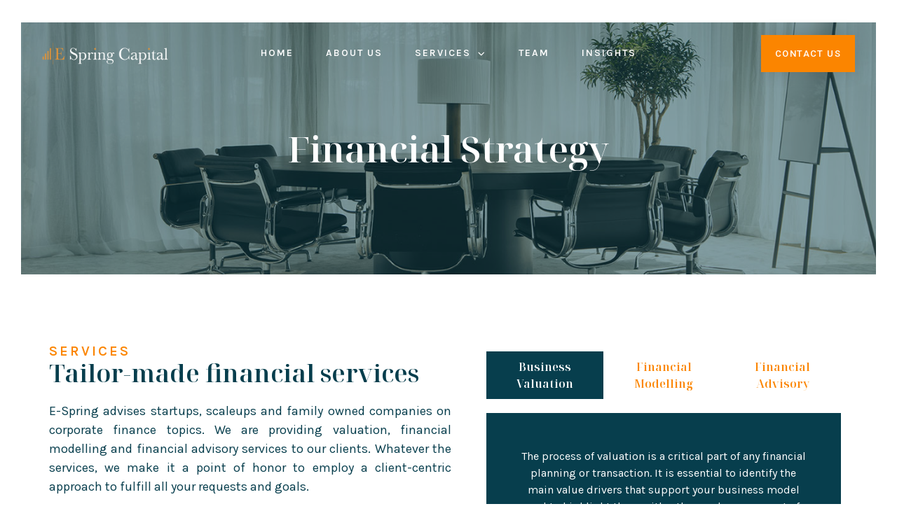

--- FILE ---
content_type: text/html; charset=UTF-8
request_url: http://espringcapital.eu/financial-strategy/
body_size: 17091
content:
<!doctype html>
<html lang="en-US">
<head>
	<meta charset="UTF-8">
	<meta name="viewport" content="width=device-width, initial-scale=1">
	<link rel="profile" href="https://gmpg.org/xfn/11">
	<meta name='robots' content='index, follow, max-image-preview:large, max-snippet:-1, max-video-preview:-1' />

	<!-- This site is optimized with the Yoast SEO plugin v23.2 - https://yoast.com/wordpress/plugins/seo/ -->
	<title>E-Spring Capital | Financial Strategy</title>
	<meta name="description" content="E-Spring advises startups, scaleups and family owned companies on corporate finance topics." />
	<link rel="canonical" href="https://espringcapital.eu/financial-strategy/" />
	<meta property="og:locale" content="en_US" />
	<meta property="og:type" content="article" />
	<meta property="og:title" content="E-Spring Capital | Financial Strategy" />
	<meta property="og:description" content="E-Spring advises startups, scaleups and family owned companies on corporate finance topics." />
	<meta property="og:url" content="https://espringcapital.eu/financial-strategy/" />
	<meta property="og:site_name" content="E-Spring" />
	<meta property="article:modified_time" content="2022-09-15T14:57:13+00:00" />
	<meta property="og:image" content="http://espringcapital.eu/wp-content/uploads/2022/07/FOUNTAIN.png" />
	<meta name="twitter:card" content="summary_large_image" />
	<meta name="twitter:label1" content="Est. reading time" />
	<meta name="twitter:data1" content="8 minutes" />
	<script type="application/ld+json" class="yoast-schema-graph">{"@context":"https://schema.org","@graph":[{"@type":"WebPage","@id":"https://espringcapital.eu/financial-strategy/","url":"https://espringcapital.eu/financial-strategy/","name":"E-Spring Capital | Financial Strategy","isPartOf":{"@id":"http://espringcapital.eu/#website"},"primaryImageOfPage":{"@id":"https://espringcapital.eu/financial-strategy/#primaryimage"},"image":{"@id":"https://espringcapital.eu/financial-strategy/#primaryimage"},"thumbnailUrl":"http://espringcapital.eu/wp-content/uploads/2022/07/FOUNTAIN.png","datePublished":"2022-06-14T13:26:03+00:00","dateModified":"2022-09-15T14:57:13+00:00","description":"E-Spring advises startups, scaleups and family owned companies on corporate finance topics.","breadcrumb":{"@id":"https://espringcapital.eu/financial-strategy/#breadcrumb"},"inLanguage":"en-US","potentialAction":[{"@type":"ReadAction","target":["https://espringcapital.eu/financial-strategy/"]}]},{"@type":"ImageObject","inLanguage":"en-US","@id":"https://espringcapital.eu/financial-strategy/#primaryimage","url":"http://espringcapital.eu/wp-content/uploads/2022/07/FOUNTAIN.png","contentUrl":"http://espringcapital.eu/wp-content/uploads/2022/07/FOUNTAIN.png"},{"@type":"BreadcrumbList","@id":"https://espringcapital.eu/financial-strategy/#breadcrumb","itemListElement":[{"@type":"ListItem","position":1,"name":"Home","item":"http://espringcapital.eu/"},{"@type":"ListItem","position":2,"name":"Financial Strategy"}]},{"@type":"WebSite","@id":"http://espringcapital.eu/#website","url":"http://espringcapital.eu/","name":"E-Spring Capital","description":"Independent M&amp;A and financial advisory boutique","publisher":{"@id":"http://espringcapital.eu/#organization"},"potentialAction":[{"@type":"SearchAction","target":{"@type":"EntryPoint","urlTemplate":"http://espringcapital.eu/?s={search_term_string}"},"query-input":"required name=search_term_string"}],"inLanguage":"en-US"},{"@type":"Organization","@id":"http://espringcapital.eu/#organization","name":"E-Spring Capital","url":"http://espringcapital.eu/","logo":{"@type":"ImageObject","inLanguage":"en-US","@id":"http://espringcapital.eu/#/schema/logo/image/","url":"http://espringcapital.eu/wp-content/uploads/2022/06/Final-03-1.png","contentUrl":"http://espringcapital.eu/wp-content/uploads/2022/06/Final-03-1.png","width":1065,"height":192,"caption":"E-Spring Capital"},"image":{"@id":"http://espringcapital.eu/#/schema/logo/image/"}}]}</script>
	<!-- / Yoast SEO plugin. -->


<link rel="alternate" type="application/rss+xml" title="E-Spring &raquo; Feed" href="http://espringcapital.eu/feed/" />
<link rel="alternate" type="application/rss+xml" title="E-Spring &raquo; Comments Feed" href="http://espringcapital.eu/comments/feed/" />
<link rel="alternate" title="oEmbed (JSON)" type="application/json+oembed" href="http://espringcapital.eu/wp-json/oembed/1.0/embed?url=http%3A%2F%2Fespringcapital.eu%2Ffinancial-strategy%2F" />
<link rel="alternate" title="oEmbed (XML)" type="text/xml+oembed" href="http://espringcapital.eu/wp-json/oembed/1.0/embed?url=http%3A%2F%2Fespringcapital.eu%2Ffinancial-strategy%2F&#038;format=xml" />
<style id='wp-img-auto-sizes-contain-inline-css'>
img:is([sizes=auto i],[sizes^="auto," i]){contain-intrinsic-size:3000px 1500px}
/*# sourceURL=wp-img-auto-sizes-contain-inline-css */
</style>
<style id='wp-emoji-styles-inline-css'>

	img.wp-smiley, img.emoji {
		display: inline !important;
		border: none !important;
		box-shadow: none !important;
		height: 1em !important;
		width: 1em !important;
		margin: 0 0.07em !important;
		vertical-align: -0.1em !important;
		background: none !important;
		padding: 0 !important;
	}
/*# sourceURL=wp-emoji-styles-inline-css */
</style>
<style id='classic-theme-styles-inline-css'>
/*! This file is auto-generated */
.wp-block-button__link{color:#fff;background-color:#32373c;border-radius:9999px;box-shadow:none;text-decoration:none;padding:calc(.667em + 2px) calc(1.333em + 2px);font-size:1.125em}.wp-block-file__button{background:#32373c;color:#fff;text-decoration:none}
/*# sourceURL=/wp-includes/css/classic-themes.min.css */
</style>
<link rel='stylesheet' id='hello-elementor-css' href='http://espringcapital.eu/wp-content/themes/hello-elementor/style.min.css?ver=2.7.1' media='all' />
<link rel='stylesheet' id='hello-elementor-theme-style-css' href='http://espringcapital.eu/wp-content/themes/hello-elementor/theme.min.css?ver=2.7.1' media='all' />
<link rel='stylesheet' id='elementor-frontend-css' href='http://espringcapital.eu/wp-content/plugins/elementor/assets/css/frontend-lite.min.css?ver=3.23.4' media='all' />
<link rel='stylesheet' id='elementor-post-6-css' href='http://espringcapital.eu/wp-content/uploads/elementor/css/post-6.css?ver=1722934738' media='all' />
<link rel='stylesheet' id='elementor-icons-css' href='http://espringcapital.eu/wp-content/plugins/elementor/assets/lib/eicons/css/elementor-icons.min.css?ver=5.30.0' media='all' />
<link rel='stylesheet' id='swiper-css' href='http://espringcapital.eu/wp-content/plugins/elementor/assets/lib/swiper/v8/css/swiper.min.css?ver=8.4.5' media='all' />
<link rel='stylesheet' id='elementor-pro-css' href='http://espringcapital.eu/wp-content/plugins/elementor-pro/assets/css/frontend-lite.min.css?ver=3.23.3' media='all' />
<link rel='stylesheet' id='elementor-global-css' href='http://espringcapital.eu/wp-content/uploads/elementor/css/global.css?ver=1722934739' media='all' />
<link rel='stylesheet' id='elementor-post-293-css' href='http://espringcapital.eu/wp-content/uploads/elementor/css/post-293.css?ver=1722937870' media='all' />
<link rel='stylesheet' id='elementor-post-19-css' href='http://espringcapital.eu/wp-content/uploads/elementor/css/post-19.css?ver=1722934739' media='all' />
<link rel='stylesheet' id='elementor-post-27-css' href='http://espringcapital.eu/wp-content/uploads/elementor/css/post-27.css?ver=1722934739' media='all' />
<link rel='stylesheet' id='google-fonts-1-css' href='https://fonts.googleapis.com/css?family=Roboto%3A100%2C100italic%2C200%2C200italic%2C300%2C300italic%2C400%2C400italic%2C500%2C500italic%2C600%2C600italic%2C700%2C700italic%2C800%2C800italic%2C900%2C900italic%7CRoboto+Slab%3A100%2C100italic%2C200%2C200italic%2C300%2C300italic%2C400%2C400italic%2C500%2C500italic%2C600%2C600italic%2C700%2C700italic%2C800%2C800italic%2C900%2C900italic%7CNoto+Serif+Display%3A100%2C100italic%2C200%2C200italic%2C300%2C300italic%2C400%2C400italic%2C500%2C500italic%2C600%2C600italic%2C700%2C700italic%2C800%2C800italic%2C900%2C900italic%7CKarla%3A100%2C100italic%2C200%2C200italic%2C300%2C300italic%2C400%2C400italic%2C500%2C500italic%2C600%2C600italic%2C700%2C700italic%2C800%2C800italic%2C900%2C900italic&#038;display=auto&#038;ver=6.9' media='all' />
<link rel='stylesheet' id='elementor-icons-shared-0-css' href='http://espringcapital.eu/wp-content/plugins/elementor/assets/lib/font-awesome/css/fontawesome.min.css?ver=5.15.3' media='all' />
<link rel='stylesheet' id='elementor-icons-fa-solid-css' href='http://espringcapital.eu/wp-content/plugins/elementor/assets/lib/font-awesome/css/solid.min.css?ver=5.15.3' media='all' />
<link rel='stylesheet' id='elementor-icons-fa-brands-css' href='http://espringcapital.eu/wp-content/plugins/elementor/assets/lib/font-awesome/css/brands.min.css?ver=5.15.3' media='all' />
<link rel="preconnect" href="https://fonts.gstatic.com/" crossorigin><script src="http://espringcapital.eu/wp-includes/js/jquery/jquery.min.js?ver=3.7.1" id="jquery-core-js"></script>
<script src="http://espringcapital.eu/wp-includes/js/jquery/jquery-migrate.min.js?ver=3.4.1" id="jquery-migrate-js"></script>
<link rel="https://api.w.org/" href="http://espringcapital.eu/wp-json/" /><link rel="alternate" title="JSON" type="application/json" href="http://espringcapital.eu/wp-json/wp/v2/pages/293" /><link rel="EditURI" type="application/rsd+xml" title="RSD" href="http://espringcapital.eu/xmlrpc.php?rsd" />
<meta name="generator" content="WordPress 6.9" />
<link rel='shortlink' href='http://espringcapital.eu/?p=293' />
<meta name="generator" content="Elementor 3.23.4; features: e_optimized_css_loading, additional_custom_breakpoints, e_lazyload; settings: css_print_method-external, google_font-enabled, font_display-auto">
			<style>
				.e-con.e-parent:nth-of-type(n+4):not(.e-lazyloaded):not(.e-no-lazyload),
				.e-con.e-parent:nth-of-type(n+4):not(.e-lazyloaded):not(.e-no-lazyload) * {
					background-image: none !important;
				}
				@media screen and (max-height: 1024px) {
					.e-con.e-parent:nth-of-type(n+3):not(.e-lazyloaded):not(.e-no-lazyload),
					.e-con.e-parent:nth-of-type(n+3):not(.e-lazyloaded):not(.e-no-lazyload) * {
						background-image: none !important;
					}
				}
				@media screen and (max-height: 640px) {
					.e-con.e-parent:nth-of-type(n+2):not(.e-lazyloaded):not(.e-no-lazyload),
					.e-con.e-parent:nth-of-type(n+2):not(.e-lazyloaded):not(.e-no-lazyload) * {
						background-image: none !important;
					}
				}
			</style>
			<link rel="icon" href="http://espringcapital.eu/wp-content/uploads/2022/06/cropped-FAVICON-04-32x32.png" sizes="32x32" />
<link rel="icon" href="http://espringcapital.eu/wp-content/uploads/2022/06/cropped-FAVICON-04-192x192.png" sizes="192x192" />
<link rel="apple-touch-icon" href="http://espringcapital.eu/wp-content/uploads/2022/06/cropped-FAVICON-04-180x180.png" />
<meta name="msapplication-TileImage" content="http://espringcapital.eu/wp-content/uploads/2022/06/cropped-FAVICON-04-270x270.png" />
<style id='global-styles-inline-css'>
:root{--wp--preset--aspect-ratio--square: 1;--wp--preset--aspect-ratio--4-3: 4/3;--wp--preset--aspect-ratio--3-4: 3/4;--wp--preset--aspect-ratio--3-2: 3/2;--wp--preset--aspect-ratio--2-3: 2/3;--wp--preset--aspect-ratio--16-9: 16/9;--wp--preset--aspect-ratio--9-16: 9/16;--wp--preset--color--black: #000000;--wp--preset--color--cyan-bluish-gray: #abb8c3;--wp--preset--color--white: #ffffff;--wp--preset--color--pale-pink: #f78da7;--wp--preset--color--vivid-red: #cf2e2e;--wp--preset--color--luminous-vivid-orange: #ff6900;--wp--preset--color--luminous-vivid-amber: #fcb900;--wp--preset--color--light-green-cyan: #7bdcb5;--wp--preset--color--vivid-green-cyan: #00d084;--wp--preset--color--pale-cyan-blue: #8ed1fc;--wp--preset--color--vivid-cyan-blue: #0693e3;--wp--preset--color--vivid-purple: #9b51e0;--wp--preset--gradient--vivid-cyan-blue-to-vivid-purple: linear-gradient(135deg,rgb(6,147,227) 0%,rgb(155,81,224) 100%);--wp--preset--gradient--light-green-cyan-to-vivid-green-cyan: linear-gradient(135deg,rgb(122,220,180) 0%,rgb(0,208,130) 100%);--wp--preset--gradient--luminous-vivid-amber-to-luminous-vivid-orange: linear-gradient(135deg,rgb(252,185,0) 0%,rgb(255,105,0) 100%);--wp--preset--gradient--luminous-vivid-orange-to-vivid-red: linear-gradient(135deg,rgb(255,105,0) 0%,rgb(207,46,46) 100%);--wp--preset--gradient--very-light-gray-to-cyan-bluish-gray: linear-gradient(135deg,rgb(238,238,238) 0%,rgb(169,184,195) 100%);--wp--preset--gradient--cool-to-warm-spectrum: linear-gradient(135deg,rgb(74,234,220) 0%,rgb(151,120,209) 20%,rgb(207,42,186) 40%,rgb(238,44,130) 60%,rgb(251,105,98) 80%,rgb(254,248,76) 100%);--wp--preset--gradient--blush-light-purple: linear-gradient(135deg,rgb(255,206,236) 0%,rgb(152,150,240) 100%);--wp--preset--gradient--blush-bordeaux: linear-gradient(135deg,rgb(254,205,165) 0%,rgb(254,45,45) 50%,rgb(107,0,62) 100%);--wp--preset--gradient--luminous-dusk: linear-gradient(135deg,rgb(255,203,112) 0%,rgb(199,81,192) 50%,rgb(65,88,208) 100%);--wp--preset--gradient--pale-ocean: linear-gradient(135deg,rgb(255,245,203) 0%,rgb(182,227,212) 50%,rgb(51,167,181) 100%);--wp--preset--gradient--electric-grass: linear-gradient(135deg,rgb(202,248,128) 0%,rgb(113,206,126) 100%);--wp--preset--gradient--midnight: linear-gradient(135deg,rgb(2,3,129) 0%,rgb(40,116,252) 100%);--wp--preset--font-size--small: 13px;--wp--preset--font-size--medium: 20px;--wp--preset--font-size--large: 36px;--wp--preset--font-size--x-large: 42px;--wp--preset--spacing--20: 0.44rem;--wp--preset--spacing--30: 0.67rem;--wp--preset--spacing--40: 1rem;--wp--preset--spacing--50: 1.5rem;--wp--preset--spacing--60: 2.25rem;--wp--preset--spacing--70: 3.38rem;--wp--preset--spacing--80: 5.06rem;--wp--preset--shadow--natural: 6px 6px 9px rgba(0, 0, 0, 0.2);--wp--preset--shadow--deep: 12px 12px 50px rgba(0, 0, 0, 0.4);--wp--preset--shadow--sharp: 6px 6px 0px rgba(0, 0, 0, 0.2);--wp--preset--shadow--outlined: 6px 6px 0px -3px rgb(255, 255, 255), 6px 6px rgb(0, 0, 0);--wp--preset--shadow--crisp: 6px 6px 0px rgb(0, 0, 0);}:where(.is-layout-flex){gap: 0.5em;}:where(.is-layout-grid){gap: 0.5em;}body .is-layout-flex{display: flex;}.is-layout-flex{flex-wrap: wrap;align-items: center;}.is-layout-flex > :is(*, div){margin: 0;}body .is-layout-grid{display: grid;}.is-layout-grid > :is(*, div){margin: 0;}:where(.wp-block-columns.is-layout-flex){gap: 2em;}:where(.wp-block-columns.is-layout-grid){gap: 2em;}:where(.wp-block-post-template.is-layout-flex){gap: 1.25em;}:where(.wp-block-post-template.is-layout-grid){gap: 1.25em;}.has-black-color{color: var(--wp--preset--color--black) !important;}.has-cyan-bluish-gray-color{color: var(--wp--preset--color--cyan-bluish-gray) !important;}.has-white-color{color: var(--wp--preset--color--white) !important;}.has-pale-pink-color{color: var(--wp--preset--color--pale-pink) !important;}.has-vivid-red-color{color: var(--wp--preset--color--vivid-red) !important;}.has-luminous-vivid-orange-color{color: var(--wp--preset--color--luminous-vivid-orange) !important;}.has-luminous-vivid-amber-color{color: var(--wp--preset--color--luminous-vivid-amber) !important;}.has-light-green-cyan-color{color: var(--wp--preset--color--light-green-cyan) !important;}.has-vivid-green-cyan-color{color: var(--wp--preset--color--vivid-green-cyan) !important;}.has-pale-cyan-blue-color{color: var(--wp--preset--color--pale-cyan-blue) !important;}.has-vivid-cyan-blue-color{color: var(--wp--preset--color--vivid-cyan-blue) !important;}.has-vivid-purple-color{color: var(--wp--preset--color--vivid-purple) !important;}.has-black-background-color{background-color: var(--wp--preset--color--black) !important;}.has-cyan-bluish-gray-background-color{background-color: var(--wp--preset--color--cyan-bluish-gray) !important;}.has-white-background-color{background-color: var(--wp--preset--color--white) !important;}.has-pale-pink-background-color{background-color: var(--wp--preset--color--pale-pink) !important;}.has-vivid-red-background-color{background-color: var(--wp--preset--color--vivid-red) !important;}.has-luminous-vivid-orange-background-color{background-color: var(--wp--preset--color--luminous-vivid-orange) !important;}.has-luminous-vivid-amber-background-color{background-color: var(--wp--preset--color--luminous-vivid-amber) !important;}.has-light-green-cyan-background-color{background-color: var(--wp--preset--color--light-green-cyan) !important;}.has-vivid-green-cyan-background-color{background-color: var(--wp--preset--color--vivid-green-cyan) !important;}.has-pale-cyan-blue-background-color{background-color: var(--wp--preset--color--pale-cyan-blue) !important;}.has-vivid-cyan-blue-background-color{background-color: var(--wp--preset--color--vivid-cyan-blue) !important;}.has-vivid-purple-background-color{background-color: var(--wp--preset--color--vivid-purple) !important;}.has-black-border-color{border-color: var(--wp--preset--color--black) !important;}.has-cyan-bluish-gray-border-color{border-color: var(--wp--preset--color--cyan-bluish-gray) !important;}.has-white-border-color{border-color: var(--wp--preset--color--white) !important;}.has-pale-pink-border-color{border-color: var(--wp--preset--color--pale-pink) !important;}.has-vivid-red-border-color{border-color: var(--wp--preset--color--vivid-red) !important;}.has-luminous-vivid-orange-border-color{border-color: var(--wp--preset--color--luminous-vivid-orange) !important;}.has-luminous-vivid-amber-border-color{border-color: var(--wp--preset--color--luminous-vivid-amber) !important;}.has-light-green-cyan-border-color{border-color: var(--wp--preset--color--light-green-cyan) !important;}.has-vivid-green-cyan-border-color{border-color: var(--wp--preset--color--vivid-green-cyan) !important;}.has-pale-cyan-blue-border-color{border-color: var(--wp--preset--color--pale-cyan-blue) !important;}.has-vivid-cyan-blue-border-color{border-color: var(--wp--preset--color--vivid-cyan-blue) !important;}.has-vivid-purple-border-color{border-color: var(--wp--preset--color--vivid-purple) !important;}.has-vivid-cyan-blue-to-vivid-purple-gradient-background{background: var(--wp--preset--gradient--vivid-cyan-blue-to-vivid-purple) !important;}.has-light-green-cyan-to-vivid-green-cyan-gradient-background{background: var(--wp--preset--gradient--light-green-cyan-to-vivid-green-cyan) !important;}.has-luminous-vivid-amber-to-luminous-vivid-orange-gradient-background{background: var(--wp--preset--gradient--luminous-vivid-amber-to-luminous-vivid-orange) !important;}.has-luminous-vivid-orange-to-vivid-red-gradient-background{background: var(--wp--preset--gradient--luminous-vivid-orange-to-vivid-red) !important;}.has-very-light-gray-to-cyan-bluish-gray-gradient-background{background: var(--wp--preset--gradient--very-light-gray-to-cyan-bluish-gray) !important;}.has-cool-to-warm-spectrum-gradient-background{background: var(--wp--preset--gradient--cool-to-warm-spectrum) !important;}.has-blush-light-purple-gradient-background{background: var(--wp--preset--gradient--blush-light-purple) !important;}.has-blush-bordeaux-gradient-background{background: var(--wp--preset--gradient--blush-bordeaux) !important;}.has-luminous-dusk-gradient-background{background: var(--wp--preset--gradient--luminous-dusk) !important;}.has-pale-ocean-gradient-background{background: var(--wp--preset--gradient--pale-ocean) !important;}.has-electric-grass-gradient-background{background: var(--wp--preset--gradient--electric-grass) !important;}.has-midnight-gradient-background{background: var(--wp--preset--gradient--midnight) !important;}.has-small-font-size{font-size: var(--wp--preset--font-size--small) !important;}.has-medium-font-size{font-size: var(--wp--preset--font-size--medium) !important;}.has-large-font-size{font-size: var(--wp--preset--font-size--large) !important;}.has-x-large-font-size{font-size: var(--wp--preset--font-size--x-large) !important;}
/*# sourceURL=global-styles-inline-css */
</style>
</head>
<body class="wp-singular page-template-default page page-id-293 wp-custom-logo wp-theme-hello-elementor elementor-default elementor-kit-6 elementor-page elementor-page-293">


<a class="skip-link screen-reader-text" href="#content">Skip to content</a>

		<div data-elementor-type="header" data-elementor-id="19" class="elementor elementor-19 elementor-location-header" data-elementor-post-type="elementor_library">
					<header class="elementor-section elementor-top-section elementor-element elementor-element-7b5e1c4d elementor-section-content-middle elementor-section-full_width elementor-section-height-min-height elementor-section-height-default elementor-section-items-middle" data-id="7b5e1c4d" data-element_type="section" data-settings="{&quot;background_background&quot;:&quot;classic&quot;}">
						<div class="elementor-container elementor-column-gap-no">
					<div class="elementor-column elementor-col-25 elementor-top-column elementor-element elementor-element-2277516d" data-id="2277516d" data-element_type="column">
			<div class="elementor-widget-wrap elementor-element-populated">
						<div class="elementor-element elementor-element-51bba50 elementor-widget elementor-widget-image" data-id="51bba50" data-element_type="widget" data-widget_type="image.default">
				<div class="elementor-widget-container">
			<style>/*! elementor - v3.23.0 - 05-08-2024 */
.elementor-widget-image{text-align:center}.elementor-widget-image a{display:inline-block}.elementor-widget-image a img[src$=".svg"]{width:48px}.elementor-widget-image img{vertical-align:middle;display:inline-block}</style>											<a href="http://espringcapital.eu">
							<img fetchpriority="high" width="800" height="139" src="http://espringcapital.eu/wp-content/uploads/2022/06/BLANC_ORANGE-01-1-1024x178.png" class="attachment-large size-large wp-image-45" alt="" srcset="http://espringcapital.eu/wp-content/uploads/2022/06/BLANC_ORANGE-01-1-1024x178.png 1024w, http://espringcapital.eu/wp-content/uploads/2022/06/BLANC_ORANGE-01-1-300x52.png 300w, http://espringcapital.eu/wp-content/uploads/2022/06/BLANC_ORANGE-01-1-768x133.png 768w, http://espringcapital.eu/wp-content/uploads/2022/06/BLANC_ORANGE-01-1.png 1072w" sizes="(max-width: 800px) 100vw, 800px" />								</a>
													</div>
				</div>
					</div>
		</div>
				<div class="elementor-column elementor-col-50 elementor-top-column elementor-element elementor-element-154173f7" data-id="154173f7" data-element_type="column">
			<div class="elementor-widget-wrap elementor-element-populated">
						<div class="elementor-element elementor-element-0dae1d0 elementor-nav-menu__align-center elementor-nav-menu--dropdown-mobile elementor-nav-menu__text-align-center elementor-nav-menu--stretch elementor-nav-menu--toggle elementor-nav-menu--burger elementor-widget elementor-widget-global elementor-global-798 elementor-widget-nav-menu" data-id="0dae1d0" data-element_type="widget" data-settings="{&quot;submenu_icon&quot;:{&quot;value&quot;:&quot;fas fa-chevron-down&quot;,&quot;library&quot;:&quot;fa-solid&quot;},&quot;full_width&quot;:&quot;stretch&quot;,&quot;layout&quot;:&quot;horizontal&quot;,&quot;toggle&quot;:&quot;burger&quot;}" data-widget_type="nav-menu.default">
				<div class="elementor-widget-container">
			<link rel="stylesheet" href="https://espringcapital.eu/wp-content/plugins/elementor-pro/assets/css/widget-nav-menu.min.css?ver=1722934584">			<nav aria-label="Menu" class="elementor-nav-menu--main elementor-nav-menu__container elementor-nav-menu--layout-horizontal e--pointer-none">
				<ul id="menu-1-0dae1d0" class="elementor-nav-menu"><li class="menu-item menu-item-type-post_type menu-item-object-page menu-item-home menu-item-687"><a href="http://espringcapital.eu/" class="elementor-item">Home</a></li>
<li class="menu-item menu-item-type-post_type menu-item-object-page menu-item-328"><a href="http://espringcapital.eu/about-us/" class="elementor-item">About us</a></li>
<li class="menu-item menu-item-type-post_type menu-item-object-page current-menu-ancestor current-menu-parent current_page_parent current_page_ancestor menu-item-has-children menu-item-565"><a href="http://espringcapital.eu/services/" class="elementor-item">Services</a>
<ul class="sub-menu elementor-nav-menu--dropdown">
	<li class="menu-item menu-item-type-post_type menu-item-object-page menu-item-380"><a href="http://espringcapital.eu/mergers-acquisitions/" class="elementor-sub-item">Mergers &#038; Acquisitions</a></li>
	<li class="menu-item menu-item-type-post_type menu-item-object-page menu-item-417"><a href="http://espringcapital.eu/funding-solutions/" class="elementor-sub-item">Funding Solutions</a></li>
	<li class="menu-item menu-item-type-post_type menu-item-object-page current-menu-item page_item page-item-293 current_page_item menu-item-427"><a href="http://espringcapital.eu/financial-strategy/" aria-current="page" class="elementor-sub-item elementor-item-active">Financial Strategy</a></li>
</ul>
</li>
<li class="menu-item menu-item-type-post_type menu-item-object-page menu-item-298"><a href="http://espringcapital.eu/team/" class="elementor-item">Team</a></li>
<li class="menu-item menu-item-type-post_type menu-item-object-page menu-item-471"><a href="http://espringcapital.eu/insights/" class="elementor-item">Insights</a></li>
</ul>			</nav>
					<div class="elementor-menu-toggle" role="button" tabindex="0" aria-label="Menu Toggle" aria-expanded="false">
			<i aria-hidden="true" role="presentation" class="elementor-menu-toggle__icon--open eicon-menu-bar"></i><i aria-hidden="true" role="presentation" class="elementor-menu-toggle__icon--close eicon-close"></i>			<span class="elementor-screen-only">Menu</span>
		</div>
					<nav class="elementor-nav-menu--dropdown elementor-nav-menu__container" aria-hidden="true">
				<ul id="menu-2-0dae1d0" class="elementor-nav-menu"><li class="menu-item menu-item-type-post_type menu-item-object-page menu-item-home menu-item-687"><a href="http://espringcapital.eu/" class="elementor-item" tabindex="-1">Home</a></li>
<li class="menu-item menu-item-type-post_type menu-item-object-page menu-item-328"><a href="http://espringcapital.eu/about-us/" class="elementor-item" tabindex="-1">About us</a></li>
<li class="menu-item menu-item-type-post_type menu-item-object-page current-menu-ancestor current-menu-parent current_page_parent current_page_ancestor menu-item-has-children menu-item-565"><a href="http://espringcapital.eu/services/" class="elementor-item" tabindex="-1">Services</a>
<ul class="sub-menu elementor-nav-menu--dropdown">
	<li class="menu-item menu-item-type-post_type menu-item-object-page menu-item-380"><a href="http://espringcapital.eu/mergers-acquisitions/" class="elementor-sub-item" tabindex="-1">Mergers &#038; Acquisitions</a></li>
	<li class="menu-item menu-item-type-post_type menu-item-object-page menu-item-417"><a href="http://espringcapital.eu/funding-solutions/" class="elementor-sub-item" tabindex="-1">Funding Solutions</a></li>
	<li class="menu-item menu-item-type-post_type menu-item-object-page current-menu-item page_item page-item-293 current_page_item menu-item-427"><a href="http://espringcapital.eu/financial-strategy/" aria-current="page" class="elementor-sub-item elementor-item-active" tabindex="-1">Financial Strategy</a></li>
</ul>
</li>
<li class="menu-item menu-item-type-post_type menu-item-object-page menu-item-298"><a href="http://espringcapital.eu/team/" class="elementor-item" tabindex="-1">Team</a></li>
<li class="menu-item menu-item-type-post_type menu-item-object-page menu-item-471"><a href="http://espringcapital.eu/insights/" class="elementor-item" tabindex="-1">Insights</a></li>
</ul>			</nav>
				</div>
				</div>
					</div>
		</div>
				<div class="elementor-column elementor-col-25 elementor-top-column elementor-element elementor-element-6254ca22" data-id="6254ca22" data-element_type="column" data-settings="{&quot;background_background&quot;:&quot;classic&quot;}">
			<div class="elementor-widget-wrap elementor-element-populated">
						<div class="elementor-element elementor-element-6cae8190 elementor-align-right elementor-tablet-align-right elementor-hidden-phone elementor-widget elementor-widget-button" data-id="6cae8190" data-element_type="widget" data-widget_type="button.default">
				<div class="elementor-widget-container">
					<div class="elementor-button-wrapper">
			<a class="elementor-button elementor-button-link elementor-size-sm" href="/contact">
						<span class="elementor-button-content-wrapper">
									<span class="elementor-button-text">Contact us </span>
					</span>
					</a>
		</div>
				</div>
				</div>
					</div>
		</div>
					</div>
		</header>
				</div>
		
<main id="content" class="site-main post-293 page type-page status-publish hentry">
		<div class="page-content">
				<div data-elementor-type="wp-page" data-elementor-id="293" class="elementor elementor-293" data-elementor-post-type="page">
						<section class="elementor-section elementor-top-section elementor-element elementor-element-2d845b0 elementor-section-height-min-height elementor-section-boxed elementor-section-height-default elementor-section-items-middle" data-id="2d845b0" data-element_type="section" data-settings="{&quot;background_background&quot;:&quot;classic&quot;}">
							<div class="elementor-background-overlay"></div>
							<div class="elementor-container elementor-column-gap-default">
					<div class="elementor-column elementor-col-100 elementor-top-column elementor-element elementor-element-593a043" data-id="593a043" data-element_type="column">
			<div class="elementor-widget-wrap elementor-element-populated">
						<div class="elementor-element elementor-element-f205690 elementor-widget elementor-widget-heading" data-id="f205690" data-element_type="widget" data-widget_type="heading.default">
				<div class="elementor-widget-container">
			<style>/*! elementor - v3.23.0 - 05-08-2024 */
.elementor-heading-title{padding:0;margin:0;line-height:1}.elementor-widget-heading .elementor-heading-title[class*=elementor-size-]>a{color:inherit;font-size:inherit;line-height:inherit}.elementor-widget-heading .elementor-heading-title.elementor-size-small{font-size:15px}.elementor-widget-heading .elementor-heading-title.elementor-size-medium{font-size:19px}.elementor-widget-heading .elementor-heading-title.elementor-size-large{font-size:29px}.elementor-widget-heading .elementor-heading-title.elementor-size-xl{font-size:39px}.elementor-widget-heading .elementor-heading-title.elementor-size-xxl{font-size:59px}</style><h2 class="elementor-heading-title elementor-size-default">Financial Strategy</h2>		</div>
				</div>
					</div>
		</div>
					</div>
		</section>
				<section class="elementor-section elementor-top-section elementor-element elementor-element-782efbb elementor-section-content-top elementor-section-boxed elementor-section-height-default elementor-section-height-default" data-id="782efbb" data-element_type="section">
						<div class="elementor-container elementor-column-gap-default">
					<div class="elementor-column elementor-col-50 elementor-top-column elementor-element elementor-element-36c9043" data-id="36c9043" data-element_type="column">
			<div class="elementor-widget-wrap elementor-element-populated">
						<div class="elementor-element elementor-element-9aeeada elementor-widget elementor-widget-heading" data-id="9aeeada" data-element_type="widget" data-widget_type="heading.default">
				<div class="elementor-widget-container">
			<h2 class="elementor-heading-title elementor-size-default">Services</h2>		</div>
				</div>
				<div class="elementor-element elementor-element-2165ab1 elementor-widget elementor-widget-heading" data-id="2165ab1" data-element_type="widget" data-widget_type="heading.default">
				<div class="elementor-widget-container">
			<h2 class="elementor-heading-title elementor-size-default">Tailor-made financial services</h2>		</div>
				</div>
				<div class="elementor-element elementor-element-a873102 elementor-widget elementor-widget-text-editor" data-id="a873102" data-element_type="widget" data-widget_type="text-editor.default">
				<div class="elementor-widget-container">
			<style>/*! elementor - v3.23.0 - 05-08-2024 */
.elementor-widget-text-editor.elementor-drop-cap-view-stacked .elementor-drop-cap{background-color:#69727d;color:#fff}.elementor-widget-text-editor.elementor-drop-cap-view-framed .elementor-drop-cap{color:#69727d;border:3px solid;background-color:transparent}.elementor-widget-text-editor:not(.elementor-drop-cap-view-default) .elementor-drop-cap{margin-top:8px}.elementor-widget-text-editor:not(.elementor-drop-cap-view-default) .elementor-drop-cap-letter{width:1em;height:1em}.elementor-widget-text-editor .elementor-drop-cap{float:left;text-align:center;line-height:1;font-size:50px}.elementor-widget-text-editor .elementor-drop-cap-letter{display:inline-block}</style>				E-Spring advises startups, scaleups and family owned companies on corporate finance topics.
We are providing valuation, financial modelling and financial advisory services to our clients. Whatever the services, we make it a point of honor to employ a client-centric approach to fulfill all your requests and goals.

						</div>
				</div>
				<div class="elementor-element elementor-element-3594257 elementor-widget elementor-widget-ucaddon_underline_animated_button" data-id="3594257" data-element_type="widget" data-widget_type="ucaddon_underline_animated_button.default">
				<div class="elementor-widget-container">
			
<!-- start Underline Animated Button -->
<style>/* widget: Underline Animated Button */

#uc_underline_animated_button_elementor_3594257
{
  text-align:left;
}

#uc_underline_animated_button_elementor_3594257 a {
  padding: 0.7em calc(0.7em * 1.2);
  display: inline-block;
  border: 3px solid transparent;
  position: relative;
  cursor: pointer;
  text-decoration:none;
}
#uc_underline_animated_button_elementor_3594257 a .text {
  transform: translate3d(0, 0.7em, 0);
  display: block;
  transition: transform 0.4s cubic-bezier(0.2, 0, 0, 1) 0.4s;
}
#uc_underline_animated_button_elementor_3594257 a:after {
  position: absolute;
  content: '';
  bottom: -3px;
  left: calc(0.7em * 1.2);
  right: calc(0.7em * 1.2);
  height: 3px;
  background: #FB8500;
  transition: transform 0.8s cubic-bezier(1, 0, 0.37, 1) 0.2s, right 0.2s cubic-bezier(0.04, 0.48, 0, 1) 0.6s, left 0.4s cubic-bezier(0.04, 0.48, 0, 1) 0.6s;
  transform-origin: left;
}
#uc_underline_animated_button_elementor_3594257 .line {
  position: absolute;
  background: #FB8500;
}
#uc_underline_animated_button_elementor_3594257 .line.-right, #uc_underline_animated_button_elementor_3594257 .line.-left {
  width: 3px;
  bottom: -3px;
  top: -3px;
  transform: scale3d(1, 0, 1);
}
#uc_underline_animated_button_elementor_3594257 .line.-top, #uc_underline_animated_button_elementor_3594257 .line.-bottom {
  height: 3px;
  left: -3px;
  right: -3px;
  transform: scale3d(0, 1, 1);
}
#uc_underline_animated_button_elementor_3594257 .line.-right {
  right: -3px;
  transition: transform 0.1s cubic-bezier(1, 0, 0.65, 1.01) 0.23s;
  transform-origin: top;
}
#uc_underline_animated_button_elementor_3594257 .line.-top {
  top: -3px;
  transition: transform 0.08s linear 0.43s;
  transform-origin: left;
}
#uc_underline_animated_button_elementor_3594257 .line.-left {
  left: -3px;
  transition: transform 0.08s linear 0.51s;
  transform-origin: bottom;
}
#uc_underline_animated_button_elementor_3594257 .line.-bottom {
  bottom: -3px;
  transition: transform 0.3s cubic-bezier(1, 0, 0.65, 1.01);
  transform-origin: right;
}
#uc_underline_animated_button_elementor_3594257 a:hover .text,
#uc_underline_animated_button_elementor_3594257 a:active .text {
  transform: translate3d(0, 0, 0);
  transition: transform 0.6s cubic-bezier(0.2, 0, 0, 1) 0.4s;
}
#uc_underline_animated_button_elementor_3594257 a:hover:after,
#uc_underline_animated_button_elementor_3594257 a:active:after {
  transform: scale3d(0, 1, 1);
  right: -3px;
  left: -3px;
  transform-origin: right;
  transition: transform 0.2s cubic-bezier(1, 0, 0.65, 1.01) 0.17s, right 0.2s cubic-bezier(1, 0, 0.65, 1.01), left 0s 0.3s;
}
#uc_underline_animated_button_elementor_3594257 a:hover .line,
#uc_underline_animated_button_elementor_3594257 a:active .line {
  transform: scale3d(1, 1, 1);
}
#uc_underline_animated_button_elementor_3594257 a:hover .line.-right,
#uc_underline_animated_button_elementor_3594257 a:active .line.-right {
  transition: transform 0.1s cubic-bezier(1, 0, 0.65, 1.01) 0.2s;
  transform-origin: bottom;
}
#uc_underline_animated_button_elementor_3594257 a:hover .line.-top,
#uc_underline_animated_button_elementor_3594257 a:active .line.-top {
  transition: transform 0.08s linear 0.4s;
  transform-origin: right;
}
#uc_underline_animated_button_elementor_3594257 a:hover .line.-left,
#uc_underline_animated_button_elementor_3594257 a:active .line.-left {
  transition: transform 0.08s linear 0.48s;
  transform-origin: top;
}
#uc_underline_animated_button_elementor_3594257 a:hover .line.-bottom,
#uc_underline_animated_button_elementor_3594257 a:active .line.-bottom {
  transition: transform 0.5s cubic-bezier(0, 0.53, 0.29, 1) 0.56s;
  transform-origin: left;
}

</style>

<section class="portfolio-experiment underline_animated_button" id="uc_underline_animated_button_elementor_3594257">
  <a href="/contact/" >
    <div class="text">Contact us </div>
    <div class="line -right"></div>
    <div class="line -top"></div>
    <div class="line -left"></div>
    <div class="line -bottom"></div>
  </a>
</section>
<!-- end Underline Animated Button -->		</div>
				</div>
					</div>
		</div>
				<div class="elementor-column elementor-col-50 elementor-top-column elementor-element elementor-element-c11ec6b" data-id="c11ec6b" data-element_type="column">
			<div class="elementor-widget-wrap elementor-element-populated">
						<div class="elementor-element elementor-element-0439cbe elementor-widget elementor-widget-ucaddon_content_tabs" data-id="0439cbe" data-element_type="widget" data-widget_type="ucaddon_content_tabs.default">
				<div class="elementor-widget-container">
			
<!-- start Content Tabs -->
		<link id='font-awesome-css' href='http://espringcapital.eu/wp-content/plugins/unlimited-elements-for-elementor-premium/assets_libraries/font-awesome6/fontawesome-all.min.css' type='text/css' rel='stylesheet' >
		<link id='font-awesome-4-shim-css' href='http://espringcapital.eu/wp-content/plugins/unlimited-elements-for-elementor-premium/assets_libraries/font-awesome6/fontawesome-v4-shims.min.css' type='text/css' rel='stylesheet' >

<style>/* widget: Content Tabs */

#uc_content_tabs_elementor_0439cbe 
{ 
  text-align: center; 
  position: relative;
  overflow:hidden;
  display:flex;
  flex-direction:column;
}

	


#uc_content_tabs_elementor_0439cbe * {
    box-sizing: border-box;
}
#uc_content_tabs_elementor_0439cbe > ul.tabs a
{
  transition: 0.5s;
} 

#uc_content_tabs_elementor_0439cbe > ul.tabs
{
	margin:0px;
	list-style:none;
    display:flex;
    justify-content:center;
}

#uc_content_tabs_elementor_0439cbe > ul.tabs > li
{
	padding:0px; 
	margin:0px;
}
	
#uc_content_tabs_elementor_0439cbe > ul.tabs > li > a {
	
	display:block;
	text-decoration:none;
    transition:0.5s;
}

#uc_content_tabs_elementor_0439cbe .tab-container {
	clear:both;
	overflow:hidden;
}

#uc_content_tabs_elementor_0439cbe .ue_post_image img
{
  display:block;
  width:100%;
  object-fit: cover;
}

#uc_content_tabs_elementor_0439cbe .ue_post_link
{
  display:;
  text-decoration:none;
}

.uc_bold_tabs .panes{ display:none;}
.r-tabs .r-tabs-tab {
    display: block;
    margin: 0;
    list-style: none;
}

.r-tabs .r-tabs-panel {
    padding: 0;
    display: none;
}

.r-tabs .r-tabs-accordion-title {
    display: none;
}

.r-tabs .r-tabs-panel.r-tabs-state-active {
    display: block;
}






@media only screen and (max-width: 768px)
{
 #uc_content_tabs_elementor_0439cbe > ul.tabs {display:none;}
 .r-tabs .r-tabs-nav { display: none;}

    .r-tabs .r-tabs-accordion-title { display: block;}
	.r-tabs-accordion-title .r-tabs-anchor{ 
      display:flex;
      align-items:center;
      overflow:hidden; 
    }
  
   #uc_content_tabs_elementor_0439cbe .uc-tabs-accordion-title
   {
     flex-grow:1;
   }
  
  
  
  
  #uc_content_tabs_elementor_0439cbe .r-tabs-accordion-title .uc-accordion-icon-collapse
  {
    display:none;
    
  }
  
  #uc_content_tabs_elementor_0439cbe .r-tabs-accordion-title.r-tabs-state-active .uc-accordion-icon-collapse
  {
    display:block;
  }
  
  #uc_content_tabs_elementor_0439cbe .r-tabs-accordion-title.r-tabs-state-active .uc-accordion-icon-expand
  {
    display:none;
  }
  
}







</style>

<div class="uc_bold_tabs padding " id="uc_content_tabs_elementor_0439cbe" data-debug="false" data-editor="no" >
    	<ul class="tabs uc_tab_nav">
        	<li>
  	<a href="#uc_content_tabs_elementor_0439cbe_item1" id="#ue-tab-btn_1" class="ue-tab-btn">Business Valuation</a>
</li>
<li>
  	<a href="#uc_content_tabs_elementor_0439cbe_item2" id="#ue-tab-btn_2" class="ue-tab-btn">Financial Modelling</a>
</li>
<li>
  	<a href="#uc_content_tabs_elementor_0439cbe_item3" id="#ue-tab-btn_3" class="ue-tab-btn">Financial Advisory</a>
</li>

        </ul>
        <div class="panel-container">
			<div id="uc_content_tabs_elementor_0439cbe_item1" class="tab-container panes">
	<div>
                <p>The process of valuation is a critical part of any financial planning or transaction. It is essential to identify the main value drivers that support your business model and to highlight them with a thorough assessment of your financials, technology, market, and management. Our valuation approach will not only bring you an objective evaluation of your company, but it will also provide you with valuable feedback on how you can increase your key performance factors and prepare yourself for questions you will be asked by potential investors or new stakeholders.</p><p>Depending on the vertical and on the level of maturity of the company, we deploy specific methods (discounted cash flow method, market comparable method, KPI’s analysis approach, comparable transactions method, etc.). Be that as it may, as a third-party appraiser our deliverable is a cornerstone for your negotiations, that is an independent valuation and fairness of opinion.</p>
      	</div>
</div>
<div id="uc_content_tabs_elementor_0439cbe_item2" class="tab-container panes">
	<div>
                <p>Modelling company situations and flows is an essential step to optimize businesses, strategies or projects. Whether it is a financial plan, cash flow statements, sale forecasts, or any other analysis tools for the management and financial planning of a firm, it is critical to use methods that are aligned with your line of business. This way, you can exploit all the strengths of your model and mitigate risk.</p><p>Our financial experts have decades of experience in these matters. We create intuitive tools that you can use independently. Once the model is carried out, you will have a laser-sharp view of the current state of your business and your finances, but also a dashboard for the day-to-day management. A tool allowing you to track the results of your business strategy in a refined and granular way.</p>
      	</div>
</div>
<div id="uc_content_tabs_elementor_0439cbe_item3" class="tab-container panes">
	<div>
                <p>Corporate finance in startups, scaleups, and established companies is a critical part of the equation, when it comes to stability and forecasting future opportunities and challenges. Some companies do not benefit from in-house skills, which is why E-Spring’s financial professionals are available and committed to optimise your potential and allow you to focus on your core activities.</p><p>Therefore, we offer our clients a range of strategic and financial pre-, post- and specific services linked or not to M&amp;A transactions. CFO advisory, CFO ad-interim, post-merger integration plans, benchmarking of metrics with peers’ group, and company evaluations are some examples of services we can provide to you. Our commitment and integrity give you an unbiased opinion on matters where decisions are of strategic nature.</p>
      	</div>
</div>

        </div>
  
  <div class="uc-accordion-contents-template" style="display:none">
    <div class="uc-accordion-icon">
      <span class="uc-accordion-icon-expand"><i class='fas fa-plus'></i></span>
      <span class="uc-accordion-icon-collapse"><i class='fas fa-minus'></i></span>
    </div>
  </div>
  
    </div>
<!-- end Content Tabs -->		</div>
				</div>
					</div>
		</div>
					</div>
		</section>
				<section class="elementor-section elementor-top-section elementor-element elementor-element-80af968 elementor-section-height-min-height elementor-section-boxed elementor-section-height-default elementor-section-items-middle" data-id="80af968" data-element_type="section" data-settings="{&quot;background_background&quot;:&quot;classic&quot;}">
							<div class="elementor-background-overlay"></div>
							<div class="elementor-container elementor-column-gap-default">
					<div class="elementor-column elementor-col-100 elementor-top-column elementor-element elementor-element-31d8639" data-id="31d8639" data-element_type="column">
			<div class="elementor-widget-wrap elementor-element-populated">
						<div class="elementor-element elementor-element-3c80cd1 elementor-view-default elementor-widget elementor-widget-icon" data-id="3c80cd1" data-element_type="widget" data-widget_type="icon.default">
				<div class="elementor-widget-container">
					<div class="elementor-icon-wrapper">
			<div class="elementor-icon">
			<svg xmlns="http://www.w3.org/2000/svg" xmlns:xlink="http://www.w3.org/1999/xlink" id="Calque_1" x="0px" y="0px" viewBox="0 0 275.7 192.4" style="enable-background:new 0 0 275.7 192.4;" xml:space="preserve"><g>	<path d="M63.4,0C46.5,0,30.5,6.6,18.6,18.6C6.6,30.5,0,46.5,0,63.4c0,8.7,1.4,16.9,4.3,24.5c2.9,7.8,7.3,14.6,13,20.3  c12.1,12.2,29.4,18.6,50.3,18.6c0.2,0,0.3,0,0.4,0c0.6,1.7,0,9.1-7.6,21.4c-8,12.9-20.1,25.2-33.1,33.9c-2.1,1.4-3,3.9-2.3,6.3  c0.7,2.4,2.9,4,5.4,4c10.8,0,34.8-7.3,56.7-27.4c18.2-16.7,39.9-47.1,39.9-97.5c0-19-6.6-36.3-18.5-48.7C96.6,6.7,80.7,0,63.4,0  L63.4,0z"></path>	<path d="M257.2,18.8C245.5,6.7,229.5,0,212.3,0c-16.9,0-32.9,6.6-44.8,18.6c-12,12-18.6,27.9-18.6,44.8c0,8.7,1.4,16.9,4.3,24.5  c2.9,7.8,7.3,14.6,13,20.3c12.1,12.2,29.4,18.6,50.3,18.6c0.2,0,0.3,0,0.4,0c0.6,1.7,0,9.1-7.6,21.4c-8,12.9-20.1,25.2-33.1,33.9  c-2.1,1.4-3,3.9-2.3,6.3c0.7,2.4,2.9,4,5.4,4c10.8,0,34.8-7.3,56.7-27.4c18.2-16.7,39.9-47.1,39.9-97.5  C275.7,48.5,269.1,31.2,257.2,18.8L257.2,18.8z"></path></g></svg>			</div>
		</div>
				</div>
				</div>
				<div class="elementor-element elementor-element-19df662 elementor-widget elementor-widget-heading" data-id="19df662" data-element_type="widget" data-widget_type="heading.default">
				<div class="elementor-widget-container">
			<h2 class="elementor-heading-title elementor-size-default">Ready to talk ?</h2>		</div>
				</div>
				<div class="elementor-element elementor-element-bfa0dd3 elementor-widget elementor-widget-ucaddon_underline_animated_button" data-id="bfa0dd3" data-element_type="widget" data-widget_type="ucaddon_underline_animated_button.default">
				<div class="elementor-widget-container">
			
<!-- start Underline Animated Button -->
<style>/* widget: Underline Animated Button */

#uc_underline_animated_button_elementor_bfa0dd3
{
  text-align:center;
}

#uc_underline_animated_button_elementor_bfa0dd3 a {
  padding: 0.7em calc(0.7em * 1.2);
  display: inline-block;
  border: 3px solid transparent;
  position: relative;
  cursor: pointer;
  text-decoration:none;
}
#uc_underline_animated_button_elementor_bfa0dd3 a .text {
  transform: translate3d(0, 0.7em, 0);
  display: block;
  transition: transform 0.4s cubic-bezier(0.2, 0, 0, 1) 0.4s;
}
#uc_underline_animated_button_elementor_bfa0dd3 a:after {
  position: absolute;
  content: '';
  bottom: -3px;
  left: calc(0.7em * 1.2);
  right: calc(0.7em * 1.2);
  height: 3px;
  background: #FB8500;
  transition: transform 0.8s cubic-bezier(1, 0, 0.37, 1) 0.2s, right 0.2s cubic-bezier(0.04, 0.48, 0, 1) 0.6s, left 0.4s cubic-bezier(0.04, 0.48, 0, 1) 0.6s;
  transform-origin: left;
}
#uc_underline_animated_button_elementor_bfa0dd3 .line {
  position: absolute;
  background: #FB8500;
}
#uc_underline_animated_button_elementor_bfa0dd3 .line.-right, #uc_underline_animated_button_elementor_bfa0dd3 .line.-left {
  width: 3px;
  bottom: -3px;
  top: -3px;
  transform: scale3d(1, 0, 1);
}
#uc_underline_animated_button_elementor_bfa0dd3 .line.-top, #uc_underline_animated_button_elementor_bfa0dd3 .line.-bottom {
  height: 3px;
  left: -3px;
  right: -3px;
  transform: scale3d(0, 1, 1);
}
#uc_underline_animated_button_elementor_bfa0dd3 .line.-right {
  right: -3px;
  transition: transform 0.1s cubic-bezier(1, 0, 0.65, 1.01) 0.23s;
  transform-origin: top;
}
#uc_underline_animated_button_elementor_bfa0dd3 .line.-top {
  top: -3px;
  transition: transform 0.08s linear 0.43s;
  transform-origin: left;
}
#uc_underline_animated_button_elementor_bfa0dd3 .line.-left {
  left: -3px;
  transition: transform 0.08s linear 0.51s;
  transform-origin: bottom;
}
#uc_underline_animated_button_elementor_bfa0dd3 .line.-bottom {
  bottom: -3px;
  transition: transform 0.3s cubic-bezier(1, 0, 0.65, 1.01);
  transform-origin: right;
}
#uc_underline_animated_button_elementor_bfa0dd3 a:hover .text,
#uc_underline_animated_button_elementor_bfa0dd3 a:active .text {
  transform: translate3d(0, 0, 0);
  transition: transform 0.6s cubic-bezier(0.2, 0, 0, 1) 0.4s;
}
#uc_underline_animated_button_elementor_bfa0dd3 a:hover:after,
#uc_underline_animated_button_elementor_bfa0dd3 a:active:after {
  transform: scale3d(0, 1, 1);
  right: -3px;
  left: -3px;
  transform-origin: right;
  transition: transform 0.2s cubic-bezier(1, 0, 0.65, 1.01) 0.17s, right 0.2s cubic-bezier(1, 0, 0.65, 1.01), left 0s 0.3s;
}
#uc_underline_animated_button_elementor_bfa0dd3 a:hover .line,
#uc_underline_animated_button_elementor_bfa0dd3 a:active .line {
  transform: scale3d(1, 1, 1);
}
#uc_underline_animated_button_elementor_bfa0dd3 a:hover .line.-right,
#uc_underline_animated_button_elementor_bfa0dd3 a:active .line.-right {
  transition: transform 0.1s cubic-bezier(1, 0, 0.65, 1.01) 0.2s;
  transform-origin: bottom;
}
#uc_underline_animated_button_elementor_bfa0dd3 a:hover .line.-top,
#uc_underline_animated_button_elementor_bfa0dd3 a:active .line.-top {
  transition: transform 0.08s linear 0.4s;
  transform-origin: right;
}
#uc_underline_animated_button_elementor_bfa0dd3 a:hover .line.-left,
#uc_underline_animated_button_elementor_bfa0dd3 a:active .line.-left {
  transition: transform 0.08s linear 0.48s;
  transform-origin: top;
}
#uc_underline_animated_button_elementor_bfa0dd3 a:hover .line.-bottom,
#uc_underline_animated_button_elementor_bfa0dd3 a:active .line.-bottom {
  transition: transform 0.5s cubic-bezier(0, 0.53, 0.29, 1) 0.56s;
  transform-origin: left;
}

</style>

<section class="portfolio-experiment underline_animated_button" id="uc_underline_animated_button_elementor_bfa0dd3">
  <a href="/contact" >
    <div class="text">Contact us</div>
    <div class="line -right"></div>
    <div class="line -top"></div>
    <div class="line -left"></div>
    <div class="line -bottom"></div>
  </a>
</section>
<!-- end Underline Animated Button -->		</div>
				</div>
					</div>
		</div>
					</div>
		</section>
				<section class="elementor-section elementor-top-section elementor-element elementor-element-66452cc elementor-section-boxed elementor-section-height-default elementor-section-height-default" data-id="66452cc" data-element_type="section">
						<div class="elementor-container elementor-column-gap-default">
					<div class="elementor-column elementor-col-100 elementor-top-column elementor-element elementor-element-5b27470" data-id="5b27470" data-element_type="column">
			<div class="elementor-widget-wrap elementor-element-populated">
						<div class="elementor-element elementor-element-5e9130c elementor-widget elementor-widget-heading" data-id="5e9130c" data-element_type="widget" data-widget_type="heading.default">
				<div class="elementor-widget-container">
			<h2 class="elementor-heading-title elementor-size-default">Clients</h2>		</div>
				</div>
				<div class="elementor-element elementor-element-0d72481 elementor-widget elementor-widget-heading" data-id="0d72481" data-element_type="widget" data-widget_type="heading.default">
				<div class="elementor-widget-container">
			<h2 class="elementor-heading-title elementor-size-default">Latest M&A clients</h2>		</div>
				</div>
				<div class="elementor-element elementor-element-cde7469 elementor-widget elementor-widget-global elementor-global-651 elementor-widget-ucaddon_logo_carousel" data-id="cde7469" data-element_type="widget" data-widget_type="ucaddon_logo_carousel.default">
				<div class="elementor-widget-container">
			
<!-- start Logo Carousel -->
		<link id='owl-carousel-css' href='http://espringcapital.eu/wp-content/plugins/unlimited-elements-for-elementor-premium/assets_libraries/owl-carousel-new/assets/owl.carousel.css' type='text/css' rel='stylesheet' >

<style>/* widget: Logo Carousel */

#uc_logo_carousel_elementor_cde7469{
  min-height:1px;
}

#uc_logo_carousel_elementor_cde7469 *{
  box-sizing:border-box;
}

#uc_logo_carousel_elementor_cde7469 .owl-nav .owl-prev{
    position:absolute;
    left:-90px;
    display:inline-block;
    text-align:center;
}
#uc_logo_carousel_elementor_cde7469 .owl-nav .owl-next{
  position:absolute;
    right:-90px;
  display:inline-block;
  text-align:center;
}


#uc_logo_carousel_elementor_cde7469 .owl-dots {
overflow:hidden;
display:block !important;
text-align:center;
}

#uc_logo_carousel_elementor_cde7469 .owl-dot {
border-radius:50%;
display:inline-block;
}


#uc_logo_carousel_elementor_cde7469{
	text-align: center;
  position:relative;
}
#uc_logo_carousel_elementor_cde7469 .uc_logo_carousel_holder{
    display:flex;
    align-items: center;
    justify-content:center;
    flex-wrap: wrap;
    width: 100%;
}
#uc_logo_carousel_elementor_cde7469 .uc_logo_carousel_holder a
{height:100%;
    width: 100%;
  display:flex;
  align-items: center;
    justify-content:center;
}

#uc_logo_carousel_elementor_cde7469  img{
    height:100%;
    width: 100%;
    object-fit: contain;
}




</style>

<div class="uc_logo_carousel"  style="direction:ltr;">
   <div class="uc_carousel owl-carousel owl-theme " id="uc_logo_carousel_elementor_cde7469" >
   		<div>
    
    <div class="uc_logo_carousel_holder ue-item">
          <a href="https://www.fountain.be/fr/index.html"  target='_blank'>
          <img decoding="async" src="http://espringcapital.eu/wp-content/uploads/2022/07/FOUNTAIN.png"  src="http://espringcapital.eu/wp-content/uploads/2022/07/FOUNTAIN.png" alt="FOUNTAIN" width="1000" height="700" >
          </a>
    </div>
	
      
</div>
<div>
    
    <div class="uc_logo_carousel_holder ue-item">
          <a href="https://matrixreq.com/"  target='_blank'>
          <img decoding="async" src="http://espringcapital.eu/wp-content/uploads/2022/07/matrix.png"  src="http://espringcapital.eu/wp-content/uploads/2022/07/matrix.png" alt="matrix" width="1000" height="700" >
          </a>
    </div>
	
      
</div>
<div>
    
    <div class="uc_logo_carousel_holder ue-item">
          <a href="https://www.realco.be/"  target='_blank'>
          <img loading="lazy" decoding="async" src="http://espringcapital.eu/wp-content/uploads/2022/07/realco-1.png"  src="http://espringcapital.eu/wp-content/uploads/2022/07/realco-1.png" alt="realco" width="1000" height="700" >
          </a>
    </div>
	
      
</div>
<div>
    
    <div class="uc_logo_carousel_holder ue-item">
          <a href="https://www.brasseriedelasenne.be/"  target='_blank'>
          <img loading="lazy" decoding="async" src="http://espringcapital.eu/wp-content/uploads/2022/07/brasserie-de-la-senne.png"  src="http://espringcapital.eu/wp-content/uploads/2022/07/brasserie-de-la-senne.png" alt="brasserie-de-la-senne" width="1000" height="700" >
          </a>
    </div>
	
      
</div>
<div>
    
    <div class="uc_logo_carousel_holder ue-item">
          <a href="https://www.wizata.com/"  target='_blank'>
          <img loading="lazy" decoding="async" src="http://espringcapital.eu/wp-content/uploads/2022/07/wizata.png"  src="http://espringcapital.eu/wp-content/uploads/2022/07/wizata.png" alt="wizata" width="1000" height="700" >
          </a>
    </div>
	
      
</div>
<div>
    
    <div class="uc_logo_carousel_holder ue-item">
          <a href="https://www.boucartmedical.com/fr/"  target='_blank'>
          <img loading="lazy" decoding="async" src="http://espringcapital.eu/wp-content/uploads/2022/07/boucart.png"  src="http://espringcapital.eu/wp-content/uploads/2022/07/boucart.png" alt="boucart" width="1000" height="700" >
          </a>
    </div>
	
      
</div>
<div>
    
    <div class="uc_logo_carousel_holder ue-item">
          <a href="http://belgafilms.be/"  target='_blank'>
          <img loading="lazy" decoding="async" src="http://espringcapital.eu/wp-content/uploads/2022/07/belga-films.png"  src="http://espringcapital.eu/wp-content/uploads/2022/07/belga-films.png" alt="belga-films" width="1000" height="700" >
          </a>
    </div>
	
      
</div>
<div>
    
    <div class="uc_logo_carousel_holder ue-item">
          <a href="https://compliance4business.eu/"  target='_blank'>
          <img loading="lazy" decoding="async" src="http://espringcapital.eu/wp-content/uploads/2022/07/compliance.png"  src="http://espringcapital.eu/wp-content/uploads/2022/07/compliance.png" alt="compliance" width="1000" height="700" >
          </a>
    </div>
	
      
</div>

   </div>	
</div>
<!-- end Logo Carousel -->		</div>
				</div>
					</div>
		</div>
					</div>
		</section>
				</div>
				<div class="post-tags">
					</div>
			</div>

	</main>

			<div data-elementor-type="footer" data-elementor-id="27" class="elementor elementor-27 elementor-location-footer" data-elementor-post-type="elementor_library">
					<footer class="elementor-section elementor-top-section elementor-element elementor-element-3d062a31 elementor-section-height-min-height elementor-section-content-middle elementor-section-full_width elementor-section-height-default elementor-section-items-middle" data-id="3d062a31" data-element_type="section">
						<div class="elementor-container elementor-column-gap-default">
					<div class="elementor-column elementor-col-50 elementor-top-column elementor-element elementor-element-15319921" data-id="15319921" data-element_type="column">
			<div class="elementor-widget-wrap elementor-element-populated">
						<div class="elementor-element elementor-element-95af7ea elementor-widget elementor-widget-theme-site-logo elementor-widget-image" data-id="95af7ea" data-element_type="widget" data-widget_type="theme-site-logo.default">
				<div class="elementor-widget-container">
									<a href="http://espringcapital.eu">
			<img width="1065" height="192" src="http://espringcapital.eu/wp-content/uploads/2022/06/Final-03-1.png" class="attachment-full size-full wp-image-281" alt="" srcset="http://espringcapital.eu/wp-content/uploads/2022/06/Final-03-1.png 1065w, http://espringcapital.eu/wp-content/uploads/2022/06/Final-03-1-300x54.png 300w, http://espringcapital.eu/wp-content/uploads/2022/06/Final-03-1-1024x185.png 1024w, http://espringcapital.eu/wp-content/uploads/2022/06/Final-03-1-768x138.png 768w" sizes="(max-width: 1065px) 100vw, 1065px" />				</a>
									</div>
				</div>
					</div>
		</div>
				<div class="elementor-column elementor-col-50 elementor-top-column elementor-element elementor-element-7712fdaa" data-id="7712fdaa" data-element_type="column">
			<div class="elementor-widget-wrap elementor-element-populated">
						<div class="elementor-element elementor-element-a6f713e elementor-icon-list--layout-inline elementor-widget__width-auto elementor-mobile-align-center elementor-widget-mobile__width-inherit elementor-list-item-link-full_width elementor-widget elementor-widget-icon-list" data-id="a6f713e" data-element_type="widget" data-widget_type="icon-list.default">
				<div class="elementor-widget-container">
			<link rel="stylesheet" href="https://espringcapital.eu/wp-content/plugins/elementor/assets/css/widget-icon-list.min.css">		<ul class="elementor-icon-list-items elementor-inline-items">
							<li class="elementor-icon-list-item elementor-inline-item">
											<a href="/privacy-policy">

											<span class="elementor-icon-list-text">Privacy Policy</span>
											</a>
									</li>
								<li class="elementor-icon-list-item elementor-inline-item">
											<a href="/terms-conditions">

											<span class="elementor-icon-list-text">Terms & Conditons</span>
											</a>
									</li>
						</ul>
				</div>
				</div>
				<div class="elementor-element elementor-element-1fb21b1 e-grid-align-right e-grid-align-mobile-center elementor-widget__width-auto elementor-widget-mobile__width-inherit elementor-shape-rounded elementor-grid-0 elementor-widget elementor-widget-social-icons" data-id="1fb21b1" data-element_type="widget" data-widget_type="social-icons.default">
				<div class="elementor-widget-container">
			<style>/*! elementor - v3.23.0 - 05-08-2024 */
.elementor-widget-social-icons.elementor-grid-0 .elementor-widget-container,.elementor-widget-social-icons.elementor-grid-mobile-0 .elementor-widget-container,.elementor-widget-social-icons.elementor-grid-tablet-0 .elementor-widget-container{line-height:1;font-size:0}.elementor-widget-social-icons:not(.elementor-grid-0):not(.elementor-grid-tablet-0):not(.elementor-grid-mobile-0) .elementor-grid{display:inline-grid}.elementor-widget-social-icons .elementor-grid{grid-column-gap:var(--grid-column-gap,5px);grid-row-gap:var(--grid-row-gap,5px);grid-template-columns:var(--grid-template-columns);justify-content:var(--justify-content,center);justify-items:var(--justify-content,center)}.elementor-icon.elementor-social-icon{font-size:var(--icon-size,25px);line-height:var(--icon-size,25px);width:calc(var(--icon-size, 25px) + 2 * var(--icon-padding, .5em));height:calc(var(--icon-size, 25px) + 2 * var(--icon-padding, .5em))}.elementor-social-icon{--e-social-icon-icon-color:#fff;display:inline-flex;background-color:#69727d;align-items:center;justify-content:center;text-align:center;cursor:pointer}.elementor-social-icon i{color:var(--e-social-icon-icon-color)}.elementor-social-icon svg{fill:var(--e-social-icon-icon-color)}.elementor-social-icon:last-child{margin:0}.elementor-social-icon:hover{opacity:.9;color:#fff}.elementor-social-icon-android{background-color:#a4c639}.elementor-social-icon-apple{background-color:#999}.elementor-social-icon-behance{background-color:#1769ff}.elementor-social-icon-bitbucket{background-color:#205081}.elementor-social-icon-codepen{background-color:#000}.elementor-social-icon-delicious{background-color:#39f}.elementor-social-icon-deviantart{background-color:#05cc47}.elementor-social-icon-digg{background-color:#005be2}.elementor-social-icon-dribbble{background-color:#ea4c89}.elementor-social-icon-elementor{background-color:#d30c5c}.elementor-social-icon-envelope{background-color:#ea4335}.elementor-social-icon-facebook,.elementor-social-icon-facebook-f{background-color:#3b5998}.elementor-social-icon-flickr{background-color:#0063dc}.elementor-social-icon-foursquare{background-color:#2d5be3}.elementor-social-icon-free-code-camp,.elementor-social-icon-freecodecamp{background-color:#006400}.elementor-social-icon-github{background-color:#333}.elementor-social-icon-gitlab{background-color:#e24329}.elementor-social-icon-globe{background-color:#69727d}.elementor-social-icon-google-plus,.elementor-social-icon-google-plus-g{background-color:#dd4b39}.elementor-social-icon-houzz{background-color:#7ac142}.elementor-social-icon-instagram{background-color:#262626}.elementor-social-icon-jsfiddle{background-color:#487aa2}.elementor-social-icon-link{background-color:#818a91}.elementor-social-icon-linkedin,.elementor-social-icon-linkedin-in{background-color:#0077b5}.elementor-social-icon-medium{background-color:#00ab6b}.elementor-social-icon-meetup{background-color:#ec1c40}.elementor-social-icon-mixcloud{background-color:#273a4b}.elementor-social-icon-odnoklassniki{background-color:#f4731c}.elementor-social-icon-pinterest{background-color:#bd081c}.elementor-social-icon-product-hunt{background-color:#da552f}.elementor-social-icon-reddit{background-color:#ff4500}.elementor-social-icon-rss{background-color:#f26522}.elementor-social-icon-shopping-cart{background-color:#4caf50}.elementor-social-icon-skype{background-color:#00aff0}.elementor-social-icon-slideshare{background-color:#0077b5}.elementor-social-icon-snapchat{background-color:#fffc00}.elementor-social-icon-soundcloud{background-color:#f80}.elementor-social-icon-spotify{background-color:#2ebd59}.elementor-social-icon-stack-overflow{background-color:#fe7a15}.elementor-social-icon-steam{background-color:#00adee}.elementor-social-icon-stumbleupon{background-color:#eb4924}.elementor-social-icon-telegram{background-color:#2ca5e0}.elementor-social-icon-threads{background-color:#000}.elementor-social-icon-thumb-tack{background-color:#1aa1d8}.elementor-social-icon-tripadvisor{background-color:#589442}.elementor-social-icon-tumblr{background-color:#35465c}.elementor-social-icon-twitch{background-color:#6441a5}.elementor-social-icon-twitter{background-color:#1da1f2}.elementor-social-icon-viber{background-color:#665cac}.elementor-social-icon-vimeo{background-color:#1ab7ea}.elementor-social-icon-vk{background-color:#45668e}.elementor-social-icon-weibo{background-color:#dd2430}.elementor-social-icon-weixin{background-color:#31a918}.elementor-social-icon-whatsapp{background-color:#25d366}.elementor-social-icon-wordpress{background-color:#21759b}.elementor-social-icon-x-twitter{background-color:#000}.elementor-social-icon-xing{background-color:#026466}.elementor-social-icon-yelp{background-color:#af0606}.elementor-social-icon-youtube{background-color:#cd201f}.elementor-social-icon-500px{background-color:#0099e5}.elementor-shape-rounded .elementor-icon.elementor-social-icon{border-radius:10%}.elementor-shape-circle .elementor-icon.elementor-social-icon{border-radius:50%}</style>		<div class="elementor-social-icons-wrapper elementor-grid">
							<span class="elementor-grid-item">
					<a class="elementor-icon elementor-social-icon elementor-social-icon-linkedin-in elementor-repeater-item-993ef04" href="https://www.linkedin.com/company/e-spring-capital" target="_blank">
						<span class="elementor-screen-only">Linkedin-in</span>
						<i class="fab fa-linkedin-in"></i>					</a>
				</span>
					</div>
				</div>
				</div>
					</div>
		</div>
					</div>
		</footer>
				</div>
		
<script type="speculationrules">
{"prefetch":[{"source":"document","where":{"and":[{"href_matches":"/*"},{"not":{"href_matches":["/wp-*.php","/wp-admin/*","/wp-content/uploads/*","/wp-content/*","/wp-content/plugins/*","/wp-content/themes/hello-elementor/*","/*\\?(.+)"]}},{"not":{"selector_matches":"a[rel~=\"nofollow\"]"}},{"not":{"selector_matches":".no-prefetch, .no-prefetch a"}}]},"eagerness":"conservative"}]}
</script>

		<!-- GA Google Analytics @ https://m0n.co/ga -->
		<script async src="https://www.googletagmanager.com/gtag/js?id=G-E6N4K7E3NL"></script>
		<script>
			window.dataLayer = window.dataLayer || [];
			function gtag(){dataLayer.push(arguments);}
			gtag('js', new Date());
			gtag('config', 'G-E6N4K7E3NL');
		</script>

				<script type='text/javascript'>
				const lazyloadRunObserver = () => {
					const lazyloadBackgrounds = document.querySelectorAll( `.e-con.e-parent:not(.e-lazyloaded)` );
					const lazyloadBackgroundObserver = new IntersectionObserver( ( entries ) => {
						entries.forEach( ( entry ) => {
							if ( entry.isIntersecting ) {
								let lazyloadBackground = entry.target;
								if( lazyloadBackground ) {
									lazyloadBackground.classList.add( 'e-lazyloaded' );
								}
								lazyloadBackgroundObserver.unobserve( entry.target );
							}
						});
					}, { rootMargin: '200px 0px 200px 0px' } );
					lazyloadBackgrounds.forEach( ( lazyloadBackground ) => {
						lazyloadBackgroundObserver.observe( lazyloadBackground );
					} );
				};
				const events = [
					'DOMContentLoaded',
					'elementor/lazyload/observe',
				];
				events.forEach( ( event ) => {
					document.addEventListener( event, lazyloadRunObserver );
				} );
			</script>
			
<!--   Unlimited Elements 1.5.114 Scripts --> 
<script type='text/javascript' id='unlimited-elements-scripts'>

/* Content Tabs scripts: */ 

jQuery(document).ready(function () {
  
  var jQuerytabs = jQuery('#uc_content_tabs_elementor_0439cbe');
  
  var htmlAccordion = jQuerytabs.find(".uc-accordion-contents-template").html();
  
    jQuerytabs.responsiveTabs({
        rotate: false,
        startCollapsed: false,
        collapsible: 'accordion',
        setHash: false,
        accordionAnchorHTML:htmlAccordion                     
    });
  
  	var objRemoteOptions = {
    	class_items:"r-tabs-tab",
    	class_active:"r-tabs-state-active",
    	selector_item_trigger:"a"
    };
      
  							jQuerytabs.data("uc-remote-options", objRemoteOptions);
			
			jQuerytabs.trigger("uc-object-ready");
			jQuery(document).trigger("uc-remote-parent-init", [jQuerytabs]);
			  
  
  
 });

/* Logo Carousel scripts: */ 

jQuery(document).ready(function(){	
function uc_logo_carousel_elementor_cde7469_start(){
		
  var objCarousel = jQuery('#uc_logo_carousel_elementor_cde7469');
  
  		objCarousel.owlCarousel({
			loop: true,
                center:false,                                           
                autoplayTimeout: 4000,
                autoplayHoverPause: true,
                smartSpeed: 1000, 
                navText: ["<i class='fas fa-chevron-left'></i>","<i class='fas fa-chevron-right'></i>"],
                nav: false,
                navigation:true,
                autoplay: true,
				margin: 20,
                responsive : {
					0 : {
						items:1,
					},
					768 : {
						items:2,
					},
					980 : {
						items:3,
					} 
			}
		  });
  
					
			objCarousel.trigger("uc-object-ready");
			jQuery(document).trigger("uc-remote-parent-init", [objCarousel]);
			  

}if(jQuery("#uc_logo_carousel_elementor_cde7469").length) uc_logo_carousel_elementor_cde7469_start(); else
	jQuery( document ).on( 'elementor/popup/show', () => { if(jQuery("#uc_logo_carousel_elementor_cde7469").length) uc_logo_carousel_elementor_cde7469_start();});
});
</script>
<script src="http://espringcapital.eu/wp-content/themes/hello-elementor/assets/js/hello-frontend.min.js?ver=1.0.0" id="hello-theme-frontend-js"></script>
<script src="http://espringcapital.eu/wp-content/plugins/elementor-pro/assets/lib/smartmenus/jquery.smartmenus.min.js?ver=1.2.1" id="smartmenus-js"></script>
<script src="http://espringcapital.eu/wp-content/uploads/ac_assets/uc_content_tabs/jquery.responsiveTabs.js?ver=1.5.114" id="uc_ac_assets_file_jquery_responsivetabs_js_30783-js"></script>
<script src="http://espringcapital.eu/wp-content/plugins/unlimited-elements-for-elementor-premium/assets_libraries/owl-carousel-new/owl.carousel.min.js?ver=1.5.114" id="owl-carousel-js"></script>
<script src="http://espringcapital.eu/wp-content/plugins/elementor-pro/assets/js/webpack-pro.runtime.min.js?ver=3.23.3" id="elementor-pro-webpack-runtime-js"></script>
<script src="http://espringcapital.eu/wp-content/plugins/elementor/assets/js/webpack.runtime.min.js?ver=3.23.4" id="elementor-webpack-runtime-js"></script>
<script src="http://espringcapital.eu/wp-content/plugins/elementor/assets/js/frontend-modules.min.js?ver=3.23.4" id="elementor-frontend-modules-js"></script>
<script src="http://espringcapital.eu/wp-includes/js/dist/hooks.min.js?ver=dd5603f07f9220ed27f1" id="wp-hooks-js"></script>
<script src="http://espringcapital.eu/wp-includes/js/dist/i18n.min.js?ver=c26c3dc7bed366793375" id="wp-i18n-js"></script>
<script id="wp-i18n-js-after">
wp.i18n.setLocaleData( { 'text direction\u0004ltr': [ 'ltr' ] } );
//# sourceURL=wp-i18n-js-after
</script>
<script id="elementor-pro-frontend-js-before">
var ElementorProFrontendConfig = {"ajaxurl":"http:\/\/espringcapital.eu\/wp-admin\/admin-ajax.php","nonce":"5b017000a0","urls":{"assets":"http:\/\/espringcapital.eu\/wp-content\/plugins\/elementor-pro\/assets\/","rest":"http:\/\/espringcapital.eu\/wp-json\/"},"shareButtonsNetworks":{"facebook":{"title":"Facebook","has_counter":true},"twitter":{"title":"Twitter"},"linkedin":{"title":"LinkedIn","has_counter":true},"pinterest":{"title":"Pinterest","has_counter":true},"reddit":{"title":"Reddit","has_counter":true},"vk":{"title":"VK","has_counter":true},"odnoklassniki":{"title":"OK","has_counter":true},"tumblr":{"title":"Tumblr"},"digg":{"title":"Digg"},"skype":{"title":"Skype"},"stumbleupon":{"title":"StumbleUpon","has_counter":true},"mix":{"title":"Mix"},"telegram":{"title":"Telegram"},"pocket":{"title":"Pocket","has_counter":true},"xing":{"title":"XING","has_counter":true},"whatsapp":{"title":"WhatsApp"},"email":{"title":"Email"},"print":{"title":"Print"},"x-twitter":{"title":"X"},"threads":{"title":"Threads"}},"facebook_sdk":{"lang":"en_US","app_id":""},"lottie":{"defaultAnimationUrl":"http:\/\/espringcapital.eu\/wp-content\/plugins\/elementor-pro\/modules\/lottie\/assets\/animations\/default.json"}};
//# sourceURL=elementor-pro-frontend-js-before
</script>
<script src="http://espringcapital.eu/wp-content/plugins/elementor-pro/assets/js/frontend.min.js?ver=3.23.3" id="elementor-pro-frontend-js"></script>
<script src="http://espringcapital.eu/wp-content/plugins/elementor/assets/lib/waypoints/waypoints.min.js?ver=4.0.2" id="elementor-waypoints-js"></script>
<script src="http://espringcapital.eu/wp-includes/js/jquery/ui/core.min.js?ver=1.13.3" id="jquery-ui-core-js"></script>
<script id="elementor-frontend-js-before">
var elementorFrontendConfig = {"environmentMode":{"edit":false,"wpPreview":false,"isScriptDebug":false},"i18n":{"shareOnFacebook":"Share on Facebook","shareOnTwitter":"Share on Twitter","pinIt":"Pin it","download":"Download","downloadImage":"Download image","fullscreen":"Fullscreen","zoom":"Zoom","share":"Share","playVideo":"Play Video","previous":"Previous","next":"Next","close":"Close","a11yCarouselWrapperAriaLabel":"Carousel | Horizontal scrolling: Arrow Left & Right","a11yCarouselPrevSlideMessage":"Previous slide","a11yCarouselNextSlideMessage":"Next slide","a11yCarouselFirstSlideMessage":"This is the first slide","a11yCarouselLastSlideMessage":"This is the last slide","a11yCarouselPaginationBulletMessage":"Go to slide"},"is_rtl":false,"breakpoints":{"xs":0,"sm":480,"md":768,"lg":1025,"xl":1440,"xxl":1600},"responsive":{"breakpoints":{"mobile":{"label":"Mobile Portrait","value":767,"default_value":767,"direction":"max","is_enabled":true},"mobile_extra":{"label":"Mobile Landscape","value":880,"default_value":880,"direction":"max","is_enabled":false},"tablet":{"label":"Tablet Portrait","value":1024,"default_value":1024,"direction":"max","is_enabled":true},"tablet_extra":{"label":"Tablet Landscape","value":1200,"default_value":1200,"direction":"max","is_enabled":false},"laptop":{"label":"Laptop","value":1366,"default_value":1366,"direction":"max","is_enabled":false},"widescreen":{"label":"Widescreen","value":2400,"default_value":2400,"direction":"min","is_enabled":false}}},"version":"3.23.4","is_static":false,"experimentalFeatures":{"e_optimized_css_loading":true,"additional_custom_breakpoints":true,"container_grid":true,"e_swiper_latest":true,"e_nested_atomic_repeaters":true,"e_onboarding":true,"theme_builder_v2":true,"hello-theme-header-footer":true,"home_screen":true,"ai-layout":true,"landing-pages":true,"e_lazyload":true,"display-conditions":true,"form-submissions":true,"taxonomy-filter":true},"urls":{"assets":"http:\/\/espringcapital.eu\/wp-content\/plugins\/elementor\/assets\/","ajaxurl":"http:\/\/espringcapital.eu\/wp-admin\/admin-ajax.php"},"nonces":{"floatingButtonsClickTracking":"a7180516e4"},"swiperClass":"swiper","settings":{"page":[],"editorPreferences":[]},"kit":{"active_breakpoints":["viewport_mobile","viewport_tablet"],"global_image_lightbox":"yes","lightbox_enable_counter":"yes","lightbox_enable_fullscreen":"yes","lightbox_enable_zoom":"yes","lightbox_enable_share":"yes","lightbox_title_src":"title","lightbox_description_src":"description","hello_header_logo_type":"logo","hello_header_menu_layout":"horizontal","hello_footer_logo_type":"logo"},"post":{"id":293,"title":"E-Spring%20Capital%20%7C%20Financial%20Strategy","excerpt":"","featuredImage":false}};
//# sourceURL=elementor-frontend-js-before
</script>
<script src="http://espringcapital.eu/wp-content/plugins/elementor/assets/js/frontend.min.js?ver=3.23.4" id="elementor-frontend-js"></script>
<script src="http://espringcapital.eu/wp-content/plugins/elementor-pro/assets/js/elements-handlers.min.js?ver=3.23.3" id="pro-elements-handlers-js"></script>
<script id="wp-emoji-settings" type="application/json">
{"baseUrl":"https://s.w.org/images/core/emoji/17.0.2/72x72/","ext":".png","svgUrl":"https://s.w.org/images/core/emoji/17.0.2/svg/","svgExt":".svg","source":{"concatemoji":"http://espringcapital.eu/wp-includes/js/wp-emoji-release.min.js?ver=6.9"}}
</script>
<script type="module">
/*! This file is auto-generated */
const a=JSON.parse(document.getElementById("wp-emoji-settings").textContent),o=(window._wpemojiSettings=a,"wpEmojiSettingsSupports"),s=["flag","emoji"];function i(e){try{var t={supportTests:e,timestamp:(new Date).valueOf()};sessionStorage.setItem(o,JSON.stringify(t))}catch(e){}}function c(e,t,n){e.clearRect(0,0,e.canvas.width,e.canvas.height),e.fillText(t,0,0);t=new Uint32Array(e.getImageData(0,0,e.canvas.width,e.canvas.height).data);e.clearRect(0,0,e.canvas.width,e.canvas.height),e.fillText(n,0,0);const a=new Uint32Array(e.getImageData(0,0,e.canvas.width,e.canvas.height).data);return t.every((e,t)=>e===a[t])}function p(e,t){e.clearRect(0,0,e.canvas.width,e.canvas.height),e.fillText(t,0,0);var n=e.getImageData(16,16,1,1);for(let e=0;e<n.data.length;e++)if(0!==n.data[e])return!1;return!0}function u(e,t,n,a){switch(t){case"flag":return n(e,"\ud83c\udff3\ufe0f\u200d\u26a7\ufe0f","\ud83c\udff3\ufe0f\u200b\u26a7\ufe0f")?!1:!n(e,"\ud83c\udde8\ud83c\uddf6","\ud83c\udde8\u200b\ud83c\uddf6")&&!n(e,"\ud83c\udff4\udb40\udc67\udb40\udc62\udb40\udc65\udb40\udc6e\udb40\udc67\udb40\udc7f","\ud83c\udff4\u200b\udb40\udc67\u200b\udb40\udc62\u200b\udb40\udc65\u200b\udb40\udc6e\u200b\udb40\udc67\u200b\udb40\udc7f");case"emoji":return!a(e,"\ud83e\u1fac8")}return!1}function f(e,t,n,a){let r;const o=(r="undefined"!=typeof WorkerGlobalScope&&self instanceof WorkerGlobalScope?new OffscreenCanvas(300,150):document.createElement("canvas")).getContext("2d",{willReadFrequently:!0}),s=(o.textBaseline="top",o.font="600 32px Arial",{});return e.forEach(e=>{s[e]=t(o,e,n,a)}),s}function r(e){var t=document.createElement("script");t.src=e,t.defer=!0,document.head.appendChild(t)}a.supports={everything:!0,everythingExceptFlag:!0},new Promise(t=>{let n=function(){try{var e=JSON.parse(sessionStorage.getItem(o));if("object"==typeof e&&"number"==typeof e.timestamp&&(new Date).valueOf()<e.timestamp+604800&&"object"==typeof e.supportTests)return e.supportTests}catch(e){}return null}();if(!n){if("undefined"!=typeof Worker&&"undefined"!=typeof OffscreenCanvas&&"undefined"!=typeof URL&&URL.createObjectURL&&"undefined"!=typeof Blob)try{var e="postMessage("+f.toString()+"("+[JSON.stringify(s),u.toString(),c.toString(),p.toString()].join(",")+"));",a=new Blob([e],{type:"text/javascript"});const r=new Worker(URL.createObjectURL(a),{name:"wpTestEmojiSupports"});return void(r.onmessage=e=>{i(n=e.data),r.terminate(),t(n)})}catch(e){}i(n=f(s,u,c,p))}t(n)}).then(e=>{for(const n in e)a.supports[n]=e[n],a.supports.everything=a.supports.everything&&a.supports[n],"flag"!==n&&(a.supports.everythingExceptFlag=a.supports.everythingExceptFlag&&a.supports[n]);var t;a.supports.everythingExceptFlag=a.supports.everythingExceptFlag&&!a.supports.flag,a.supports.everything||((t=a.source||{}).concatemoji?r(t.concatemoji):t.wpemoji&&t.twemoji&&(r(t.twemoji),r(t.wpemoji)))});
//# sourceURL=http://espringcapital.eu/wp-includes/js/wp-emoji-loader.min.js
</script>

</body>
</html>


--- FILE ---
content_type: text/css
request_url: http://espringcapital.eu/wp-content/uploads/elementor/css/post-293.css?ver=1722937870
body_size: 1546
content:
.elementor-293 .elementor-element.elementor-element-2d845b0 > .elementor-container{min-height:360px;}.elementor-293 .elementor-element.elementor-element-2d845b0:not(.elementor-motion-effects-element-type-background), .elementor-293 .elementor-element.elementor-element-2d845b0 > .elementor-motion-effects-container > .elementor-motion-effects-layer{background-image:url("http://espringcapital.eu/wp-content/uploads/2022/06/FOSBURY_boitsfort_jeroenverrecht_7030_lowres.jpg");background-position:center center;background-size:cover;}.elementor-293 .elementor-element.elementor-element-2d845b0 > .elementor-background-overlay{background-color:#073E4D;opacity:0.5;transition:background 0.3s, border-radius 0.3s, opacity 0.3s;}.elementor-293 .elementor-element.elementor-element-2d845b0{transition:background 0.3s, border 0.3s, border-radius 0.3s, box-shadow 0.3s;}.elementor-293 .elementor-element.elementor-element-f205690{text-align:center;}.elementor-293 .elementor-element.elementor-element-f205690 .elementor-heading-title{color:#FFFFFF;font-family:"Noto Serif Display", Sans-serif;font-size:51px;font-weight:600;line-height:61px;}.elementor-293 .elementor-element.elementor-element-782efbb > .elementor-container > .elementor-column > .elementor-widget-wrap{align-content:flex-start;align-items:flex-start;}.elementor-293 .elementor-element.elementor-element-782efbb{padding:100px 0px 100px 0px;}.elementor-293 .elementor-element.elementor-element-36c9043 > .elementor-widget-wrap > .elementor-widget:not(.elementor-widget__width-auto):not(.elementor-widget__width-initial):not(:last-child):not(.elementor-absolute){margin-bottom:0px;}.elementor-293 .elementor-element.elementor-element-36c9043 > .elementor-element-populated{padding:0px 40px 0px 0px;}.elementor-293 .elementor-element.elementor-element-9aeeada .elementor-heading-title{color:var( --e-global-color-c46575f );font-family:"Karla", Sans-serif;font-size:20px;font-weight:600;text-transform:uppercase;letter-spacing:3px;}.elementor-293 .elementor-element.elementor-element-2165ab1 .elementor-heading-title{color:var( --e-global-color-aac0e71 );font-family:"Noto Serif Display", Sans-serif;font-size:35px;font-weight:600;line-height:42px;}.elementor-293 .elementor-element.elementor-element-2165ab1 > .elementor-widget-container{padding:0px 0px 20px 0px;}.elementor-293 .elementor-element.elementor-element-a873102{text-align:justify;color:var( --e-global-color-aac0e71 );font-family:"Karla", Sans-serif;font-size:18px;font-weight:400;}.elementor-293 .elementor-element.elementor-element-3594257 .underline_animated_button a{font-family:"Karla", Sans-serif;font-weight:600;color:var( --e-global-color-aac0e71 );}.elementor-293 .elementor-element.elementor-element-3594257 .underline_animated_button a:hover{color:var( --e-global-color-aac0e71 );}.elementor-293 .elementor-element.elementor-element-0439cbe .uc_bold_tabs{border-radius:0px;}.elementor-293 .elementor-element.elementor-element-0439cbe .uc_bold_tabs ul{padding:0px 0px 20px 0px;border-radius:0px;}.elementor-293 .elementor-element.elementor-element-0439cbe .uc_bold_tabs ul li a.ue-tab-btn, .r-tabs-accordion-title > a{font-family:"Noto Serif Display", Sans-serif;font-size:16px;font-weight:600;}.elementor-293 .elementor-element.elementor-element-0439cbe .uc_bold_tabs ul li a.ue-tab-btn,.elementor-293 .elementor-element.elementor-element-0439cbe .r-tabs-accordion-title > a{border-radius:0px;padding:10px 20px 10px 20px;}.elementor-293 .elementor-element.elementor-element-0439cbe .uc_bold_tabs ul li.r-tabs-state-default a.ue-tab-btn,.elementor-293 .elementor-element.elementor-element-0439cbe .r-tabs-accordion-title > a{color:var( --e-global-color-c46575f );}.elementor-293 .elementor-element.elementor-element-0439cbe .uc_bold_tabs ul li.r-tabs-state-default a.ue-tab-btn:hover,.elementor-293 .elementor-element.elementor-element-0439cbe .r-tabs-accordion-title > a:hover{background-color:var( --e-global-color-aac0e71 );color:#fff;}.elementor-293 .elementor-element.elementor-element-0439cbe .uc_bold_tabs > ul li.r-tabs-state-active a.ue-tab-btn,.elementor-293 .elementor-element.elementor-element-0439cbe .r-tabs-accordion-title.r-tabs-state-active > a{background-color:var( --e-global-color-aac0e71 );color:#FFFFFF;}.elementor-293 .elementor-element.elementor-element-0439cbe .panel-container{background-color:var( --e-global-color-aac0e71 );margin-top:0px;border-radius:0px;}.elementor-293 .elementor-element.elementor-element-0439cbe .tab-container{padding:50px 50px 50px 50px;color:#FFFFFF;font-family:"Karla", Sans-serif;font-weight:400;}.elementor-293 .elementor-element.elementor-element-80af968 > .elementor-container{max-width:693px;min-height:550px;}.elementor-293 .elementor-element.elementor-element-80af968:not(.elementor-motion-effects-element-type-background), .elementor-293 .elementor-element.elementor-element-80af968 > .elementor-motion-effects-container > .elementor-motion-effects-layer{background-image:url("http://espringcapital.eu/wp-content/uploads/2022/06/FOSBURY_boitsfort_jeroenverrecht_6395.jpg");background-position:bottom center;background-size:cover;}.elementor-293 .elementor-element.elementor-element-80af968 > .elementor-background-overlay{background-color:var( --e-global-color-aac0e71 );opacity:0.5;transition:background 0.3s, border-radius 0.3s, opacity 0.3s;}.elementor-293 .elementor-element.elementor-element-80af968{transition:background 0.3s, border 0.3s, border-radius 0.3s, box-shadow 0.3s;}.elementor-293 .elementor-element.elementor-element-3c80cd1 .elementor-icon-wrapper{text-align:center;}.elementor-293 .elementor-element.elementor-element-3c80cd1.elementor-view-stacked .elementor-icon{background-color:#FFFFFF;}.elementor-293 .elementor-element.elementor-element-3c80cd1.elementor-view-framed .elementor-icon, .elementor-293 .elementor-element.elementor-element-3c80cd1.elementor-view-default .elementor-icon{color:#FFFFFF;border-color:#FFFFFF;}.elementor-293 .elementor-element.elementor-element-3c80cd1.elementor-view-framed .elementor-icon, .elementor-293 .elementor-element.elementor-element-3c80cd1.elementor-view-default .elementor-icon svg{fill:#FFFFFF;}.elementor-293 .elementor-element.elementor-element-19df662{text-align:center;}.elementor-293 .elementor-element.elementor-element-19df662 .elementor-heading-title{color:#FFFFFF;font-family:"Noto Serif Display", Sans-serif;font-size:40px;font-weight:600;line-height:43px;}.elementor-293 .elementor-element.elementor-element-bfa0dd3 .underline_animated_button a{font-family:"Karla", Sans-serif;font-weight:600;color:#FFFFFF;}.elementor-293 .elementor-element.elementor-element-bfa0dd3 .underline_animated_button a:hover{color:#FFFFFF;}.elementor-293 .elementor-element.elementor-element-66452cc{padding:100px 0px 100px 0px;}.elementor-293 .elementor-element.elementor-element-5e9130c{text-align:center;}.elementor-293 .elementor-element.elementor-element-5e9130c .elementor-heading-title{color:var( --e-global-color-c46575f );font-family:"Karla", Sans-serif;font-size:20px;font-weight:600;text-transform:uppercase;letter-spacing:3px;}.elementor-293 .elementor-element.elementor-element-0d72481{text-align:center;}.elementor-293 .elementor-element.elementor-element-0d72481 .elementor-heading-title{color:var( --e-global-color-aac0e71 );font-family:"Noto Serif Display", Sans-serif;font-size:35px;font-weight:600;line-height:42px;}.elementor-293 .elementor-element.elementor-global-651 .uc_logo_carousel_holder{height:200px;border-radius:0px;padding:20px 20px 20px 20px;border-style:solid;border-width:4px 4px 4px 4px;border-color:var( --e-global-color-aac0e71 );}.elementor-293 .elementor-element.elementor-global-651 .owl-dot{width:8px;height:8px;background-color:var( --e-global-color-aac0e71 );margin:0px 5px;}.elementor-293 .elementor-element.elementor-global-651 .owl-dot.active{background-color:var( --e-global-color-c46575f );}.elementor-293 .elementor-element.elementor-global-651 .owl-dots{margin-top:20px;}.elementor-293 .elementor-element.elementor-global-651 .owl-carousel .owl-nav .owl-next,.elementor-293 .elementor-element.elementor-global-651 .owl-carousel .owl-nav .owl-prev{top:160px;border-radius:0px;width:62px;height:62px;line-height:62px;font-size:24px;background-color:#ffffff;color:#000000;}.elementor-293 .elementor-element.elementor-global-651 .owl-carousel .owl-nav .owl-next:hover,.elementor-293 .elementor-element.elementor-global-651 .owl-carousel .owl-nav .owl-prev:hover{background-color:#000000;color:#ffffff;}.elementor-293 .elementor-element.elementor-global-651 > .elementor-widget-container{padding:30px 0px 0px 0px;}:root{--page-title-display:none;}body.elementor-page-293{padding:30px 30px 30px 30px;}@media(max-width:767px){.elementor-293 .elementor-element.elementor-element-f205690 .elementor-heading-title{font-size:40px;line-height:1.3em;}.elementor-293 .elementor-element.elementor-element-782efbb{padding:50px 0px 50px 0px;}.elementor-293 .elementor-element.elementor-element-36c9043 > .elementor-element-populated{padding:0px 0px 0px 0px;}.elementor-293 .elementor-element.elementor-element-2165ab1 .elementor-heading-title{font-size:20px;}.elementor-293 .elementor-element.elementor-element-c11ec6b > .elementor-element-populated{padding:40px 0px 0px 0px;}.elementor-293 .elementor-element.elementor-element-0439cbe .tab-container{padding:20px 20px 20px 20px;font-size:13px;}.elementor-293 .elementor-element.elementor-element-80af968 > .elementor-container{min-height:370px;}.elementor-293 .elementor-element.elementor-element-19df662 .elementor-heading-title{font-size:35px;}.elementor-293 .elementor-element.elementor-element-0d72481 .elementor-heading-title{font-size:20px;}}@media(min-width:768px){.elementor-293 .elementor-element.elementor-element-36c9043{width:53.86%;}.elementor-293 .elementor-element.elementor-element-c11ec6b{width:46.14%;}}@media(min-width:1025px){.elementor-293 .elementor-element.elementor-element-80af968:not(.elementor-motion-effects-element-type-background), .elementor-293 .elementor-element.elementor-element-80af968 > .elementor-motion-effects-container > .elementor-motion-effects-layer{background-attachment:fixed;}}

--- FILE ---
content_type: text/css
request_url: http://espringcapital.eu/wp-content/uploads/elementor/css/post-19.css?ver=1722934739
body_size: 1081
content:
.elementor-19 .elementor-element.elementor-element-7b5e1c4d > .elementor-container{min-height:80px;}.elementor-19 .elementor-element.elementor-element-7b5e1c4d > .elementor-container > .elementor-column > .elementor-widget-wrap{align-content:center;align-items:center;}.elementor-19 .elementor-element.elementor-element-7b5e1c4d{transition:background 0.3s, border 0.3s, border-radius 0.3s, box-shadow 0.3s;margin-top:0px;margin-bottom:-90px;padding:0px 0px 0px 0px;z-index:1;}.elementor-19 .elementor-element.elementor-element-7b5e1c4d > .elementor-background-overlay{transition:background 0.3s, border-radius 0.3s, opacity 0.3s;}.elementor-19 .elementor-element.elementor-element-2277516d > .elementor-element-populated{padding:0px 0px 0px 30px;}.elementor-19 .elementor-element.elementor-element-51bba50{text-align:left;}.elementor-19 .elementor-element.elementor-element-51bba50 img{max-width:180px;}.elementor-19 .elementor-element.elementor-element-51bba50 > .elementor-widget-container{margin:0px 0px 0px 0px;padding:0px 0px 0px 0px;}.elementor-19 .elementor-element.elementor-global-798 .elementor-menu-toggle{margin-left:auto;background-color:rgba(0,0,0,0);border-width:0px;border-radius:0px;}.elementor-19 .elementor-element.elementor-global-798 .elementor-nav-menu .elementor-item{font-family:"Karla", Sans-serif;font-size:14px;font-weight:600;text-transform:uppercase;letter-spacing:2px;}.elementor-19 .elementor-element.elementor-global-798 .elementor-nav-menu--main .elementor-item{color:#FFFFFF;fill:#FFFFFF;padding-top:36px;padding-bottom:36px;}.elementor-19 .elementor-element.elementor-global-798 .elementor-nav-menu--main .elementor-item:hover,
					.elementor-19 .elementor-element.elementor-global-798 .elementor-nav-menu--main .elementor-item.elementor-item-active,
					.elementor-19 .elementor-element.elementor-global-798 .elementor-nav-menu--main .elementor-item.highlighted,
					.elementor-19 .elementor-element.elementor-global-798 .elementor-nav-menu--main .elementor-item:focus{color:var( --e-global-color-c46575f );fill:var( --e-global-color-c46575f );}.elementor-19 .elementor-element.elementor-global-798 .elementor-nav-menu--main .elementor-item.elementor-item-active{color:var( --e-global-color-c46575f );}.elementor-19 .elementor-element.elementor-global-798{--e-nav-menu-horizontal-menu-item-margin:calc( 6px / 2 );--nav-menu-icon-size:30px;}.elementor-19 .elementor-element.elementor-global-798 .elementor-nav-menu--main:not(.elementor-nav-menu--layout-horizontal) .elementor-nav-menu > li:not(:last-child){margin-bottom:6px;}.elementor-19 .elementor-element.elementor-global-798 .elementor-nav-menu--dropdown a, .elementor-19 .elementor-element.elementor-global-798 .elementor-menu-toggle{color:var( --e-global-color-aac0e71 );}.elementor-19 .elementor-element.elementor-global-798 .elementor-nav-menu--dropdown{background-color:#FFFFFF;}.elementor-19 .elementor-element.elementor-global-798 .elementor-nav-menu--dropdown a:hover,
					.elementor-19 .elementor-element.elementor-global-798 .elementor-nav-menu--dropdown a.elementor-item-active,
					.elementor-19 .elementor-element.elementor-global-798 .elementor-nav-menu--dropdown a.highlighted,
					.elementor-19 .elementor-element.elementor-global-798 .elementor-menu-toggle:hover{color:#FFFFFF;}.elementor-19 .elementor-element.elementor-global-798 .elementor-nav-menu--dropdown a:hover,
					.elementor-19 .elementor-element.elementor-global-798 .elementor-nav-menu--dropdown a.elementor-item-active,
					.elementor-19 .elementor-element.elementor-global-798 .elementor-nav-menu--dropdown a.highlighted{background-color:var( --e-global-color-aac0e71 );}.elementor-19 .elementor-element.elementor-global-798 .elementor-nav-menu--dropdown a.elementor-item-active{color:#FFFFFF;background-color:var( --e-global-color-aac0e71 );}.elementor-19 .elementor-element.elementor-global-798 .elementor-nav-menu--dropdown .elementor-item, .elementor-19 .elementor-element.elementor-global-798 .elementor-nav-menu--dropdown  .elementor-sub-item{font-family:"Karla", Sans-serif;font-size:15px;text-transform:uppercase;letter-spacing:2px;}.elementor-19 .elementor-element.elementor-global-798 div.elementor-menu-toggle{color:#FFFFFF;}.elementor-19 .elementor-element.elementor-global-798 div.elementor-menu-toggle svg{fill:#FFFFFF;}.elementor-19 .elementor-element.elementor-global-798 div.elementor-menu-toggle:hover{color:var( --e-global-color-c46575f );}.elementor-19 .elementor-element.elementor-global-798 div.elementor-menu-toggle:hover svg{fill:var( --e-global-color-c46575f );}.elementor-19 .elementor-element.elementor-element-6254ca22 > .elementor-element-populated{transition:background 0.3s, border 0.3s, border-radius 0.3s, box-shadow 0.3s;padding:0px 30px 0px 0px;}.elementor-19 .elementor-element.elementor-element-6254ca22 > .elementor-element-populated > .elementor-background-overlay{transition:background 0.3s, border-radius 0.3s, opacity 0.3s;}.elementor-19 .elementor-element.elementor-element-6cae8190 .elementor-button{font-size:13px;text-transform:uppercase;letter-spacing:1.4px;fill:#FFFFFF;color:#FFFFFF;background-color:#FB8500;border-radius:0px 0px 0px 0px;box-shadow:0px 0px 27px 0px rgba(0,0,0,0.12);padding:20px 20px 20px 20px;}.elementor-19 .elementor-element.elementor-element-6cae8190 .elementor-button:hover, .elementor-19 .elementor-element.elementor-element-6cae8190 .elementor-button:focus{background-color:var( --e-global-color-aac0e71 );}@media(max-width:1024px){.elementor-19 .elementor-element.elementor-element-7b5e1c4d{padding:20px 20px 20px 20px;}.elementor-19 .elementor-element.elementor-global-798 .elementor-nav-menu .elementor-item{font-size:13px;}.elementor-19 .elementor-element.elementor-global-798 .elementor-nav-menu--main .elementor-item{padding-left:14px;padding-right:14px;}.elementor-19 .elementor-element.elementor-global-798{--e-nav-menu-horizontal-menu-item-margin:calc( 0px / 2 );}.elementor-19 .elementor-element.elementor-global-798 .elementor-nav-menu--main:not(.elementor-nav-menu--layout-horizontal) .elementor-nav-menu > li:not(:last-child){margin-bottom:0px;}}@media(max-width:767px){.elementor-19 .elementor-element.elementor-element-7b5e1c4d{margin-top:0px;margin-bottom:-100px;padding:20px 20px 20px 20px;}.elementor-19 .elementor-element.elementor-element-2277516d{width:50%;}.elementor-19 .elementor-element.elementor-element-2277516d > .elementor-element-populated{margin:0px 0px 0px 0px;--e-column-margin-right:0px;--e-column-margin-left:0px;padding:0px 0px 0px 0px;}.elementor-19 .elementor-element.elementor-element-154173f7{width:50%;}.elementor-19 .elementor-element.elementor-element-154173f7 > .elementor-element-populated{margin:0px 0px 0px 0px;--e-column-margin-right:0px;--e-column-margin-left:0px;}.elementor-19 .elementor-element.elementor-global-798 .elementor-nav-menu--dropdown a{padding-top:12px;padding-bottom:12px;}.elementor-19 .elementor-element.elementor-global-798 .elementor-nav-menu--main > .elementor-nav-menu > li > .elementor-nav-menu--dropdown, .elementor-19 .elementor-element.elementor-global-798 .elementor-nav-menu__container.elementor-nav-menu--dropdown{margin-top:20px !important;}.elementor-19 .elementor-element.elementor-element-6254ca22{width:50%;}}@media(min-width:768px){.elementor-19 .elementor-element.elementor-element-2277516d{width:20%;}.elementor-19 .elementor-element.elementor-element-154173f7{width:60%;}.elementor-19 .elementor-element.elementor-element-6254ca22{width:20%;}}@media(max-width:1024px) and (min-width:768px){.elementor-19 .elementor-element.elementor-element-2277516d{width:20%;}.elementor-19 .elementor-element.elementor-element-154173f7{width:60%;}.elementor-19 .elementor-element.elementor-element-6254ca22{width:20%;}}

--- FILE ---
content_type: text/css
request_url: http://espringcapital.eu/wp-content/uploads/elementor/css/post-27.css?ver=1722934739
body_size: 873
content:
.elementor-27 .elementor-element.elementor-element-3d062a31 > .elementor-container{min-height:90px;}.elementor-27 .elementor-element.elementor-element-3d062a31 > .elementor-container > .elementor-column > .elementor-widget-wrap{align-content:center;align-items:center;}.elementor-27 .elementor-element.elementor-element-3d062a31{border-style:solid;border-width:1px 0px 0px 0px;border-color:#EAEAEA;transition:background 0.3s, border 0.3s, border-radius 0.3s, box-shadow 0.3s;}.elementor-27 .elementor-element.elementor-element-3d062a31 > .elementor-background-overlay{transition:background 0.3s, border-radius 0.3s, opacity 0.3s;}.elementor-27 .elementor-element.elementor-element-15319921 > .elementor-element-populated{padding:0px 0px 0px 30px;}.elementor-27 .elementor-element.elementor-element-95af7ea{text-align:left;}.elementor-27 .elementor-element.elementor-element-95af7ea img{max-width:170px;}.elementor-bc-flex-widget .elementor-27 .elementor-element.elementor-element-7712fdaa.elementor-column .elementor-widget-wrap{align-items:center;}.elementor-27 .elementor-element.elementor-element-7712fdaa.elementor-column.elementor-element[data-element_type="column"] > .elementor-widget-wrap.elementor-element-populated{align-content:center;align-items:center;}.elementor-27 .elementor-element.elementor-element-7712fdaa.elementor-column > .elementor-widget-wrap{justify-content:flex-end;}.elementor-27 .elementor-element.elementor-element-7712fdaa > .elementor-element-populated{padding:0px 30px 0px 0px;}.elementor-27 .elementor-element.elementor-element-a6f713e .elementor-icon-list-item:not(:last-child):after{content:"";height:45%;border-color:#ddd;}.elementor-27 .elementor-element.elementor-element-a6f713e .elementor-icon-list-items:not(.elementor-inline-items) .elementor-icon-list-item:not(:last-child):after{border-top-style:solid;border-top-width:1px;}.elementor-27 .elementor-element.elementor-element-a6f713e .elementor-icon-list-items.elementor-inline-items .elementor-icon-list-item:not(:last-child):after{border-left-style:solid;}.elementor-27 .elementor-element.elementor-element-a6f713e .elementor-inline-items .elementor-icon-list-item:not(:last-child):after{border-left-width:1px;}.elementor-27 .elementor-element.elementor-element-a6f713e .elementor-icon-list-icon i{transition:color 0.3s;}.elementor-27 .elementor-element.elementor-element-a6f713e .elementor-icon-list-icon svg{transition:fill 0.3s;}.elementor-27 .elementor-element.elementor-element-a6f713e{--e-icon-list-icon-size:14px;--icon-vertical-offset:0px;width:auto;max-width:auto;}.elementor-27 .elementor-element.elementor-element-a6f713e .elementor-icon-list-item > .elementor-icon-list-text, .elementor-27 .elementor-element.elementor-element-a6f713e .elementor-icon-list-item > a{font-family:"Karla", Sans-serif;font-weight:600;}.elementor-27 .elementor-element.elementor-element-a6f713e .elementor-icon-list-text{color:var( --e-global-color-aac0e71 );transition:color 0.3s;}.elementor-27 .elementor-element.elementor-element-a6f713e > .elementor-widget-container{padding:0px 50px 0px 0px;}.elementor-27 .elementor-element.elementor-element-1fb21b1{--grid-template-columns:repeat(0, auto);--icon-size:16px;--grid-column-gap:22px;--grid-row-gap:0px;width:auto;max-width:auto;}.elementor-27 .elementor-element.elementor-element-1fb21b1 .elementor-widget-container{text-align:right;}.elementor-27 .elementor-element.elementor-element-1fb21b1 .elementor-social-icon{background-color:rgba(255,255,255,0);--icon-padding:0em;}.elementor-27 .elementor-element.elementor-element-1fb21b1 .elementor-social-icon i{color:var( --e-global-color-aac0e71 );}.elementor-27 .elementor-element.elementor-element-1fb21b1 .elementor-social-icon svg{fill:var( --e-global-color-aac0e71 );}.elementor-27 .elementor-element.elementor-element-1fb21b1 .elementor-social-icon:hover{background-color:rgba(255,255,255,0);}.elementor-27 .elementor-element.elementor-element-1fb21b1 .elementor-social-icon:hover i{color:#211e1d;}.elementor-27 .elementor-element.elementor-element-1fb21b1 .elementor-social-icon:hover svg{fill:#211e1d;}@media(max-width:1024px){.elementor-27 .elementor-element.elementor-element-3d062a31{padding:10px 20px 10px 20px;}}@media(max-width:767px){.elementor-27 .elementor-element.elementor-element-3d062a31{padding:20px 20px 0px 20px;}.elementor-27 .elementor-element.elementor-element-15319921 > .elementor-element-populated{padding:0px 0px 0px 0px;}.elementor-27 .elementor-element.elementor-element-95af7ea{text-align:center;}.elementor-27 .elementor-element.elementor-element-7712fdaa > .elementor-element-populated{padding:10px 10px 10px 10px;}.elementor-27 .elementor-element.elementor-element-a6f713e .elementor-icon-list-item > .elementor-icon-list-text, .elementor-27 .elementor-element.elementor-element-a6f713e .elementor-icon-list-item > a{font-size:13px;}.elementor-27 .elementor-element.elementor-element-a6f713e > .elementor-widget-container{padding:0px 0px 0px 0px;}.elementor-27 .elementor-element.elementor-element-a6f713e{width:100%;max-width:100%;}.elementor-27 .elementor-element.elementor-element-1fb21b1 .elementor-widget-container{text-align:center;}.elementor-27 .elementor-element.elementor-element-1fb21b1{--icon-size:20px;width:100%;max-width:100%;}.elementor-27 .elementor-element.elementor-element-1fb21b1 > .elementor-widget-container{padding:20px 0px 0px 0px;}}

--- FILE ---
content_type: application/javascript
request_url: http://espringcapital.eu/wp-content/uploads/ac_assets/uc_content_tabs/jquery.responsiveTabs.js?ver=1.5.114
body_size: 6477
content:
;(function ( $, window, undefined ) {
    
    /** Default settings */
    var defaults = {
        active: null,
        event: 'click',
        disabled: [],
        collapsible: 'accordion',
        startCollapsed: false,
        rotate: false,
        setHash: false,
        animation: 'default',
        animationQueue: false,
        duration: 500,
        fluidHeight: true,
        scrollToAccordion: false,
        scrollToAccordionOnLoad: true,
        scrollToAccordionOffset: 0,
        accordionTabElement: '<div></div>',
        accordionAnchorHTML: '',
        click: function(){},
        activate: function(){},
        deactivate: function(){},
        load: function(){},
        activateState: function(){},
        classes: {
            stateDefault: 'r-tabs-state-default',
            stateActive: 'r-tabs-state-active',
            stateDisabled: 'r-tabs-state-disabled',
            stateExcluded: 'r-tabs-state-excluded',
            container: 'r-tabs',
            ul: 'r-tabs-nav',
            tab: 'r-tabs-tab',
            anchor: 'r-tabs-anchor',
            panel: 'r-tabs-panel',
            accordionTitle: 'r-tabs-accordion-title',
            elements: '.ue-element',
            activeElements: '.ue-element.active',
            containerPanel: '.tab-container'
        }
    };
    
    /**
    * Responsive Tabs
    * @constructor
    * @param {object} element - The HTML element the validator should be bound to
    * @param {object} options - An option map
    */
    function ResponsiveTabs(element, options) {
        this.element = element; // Selected DOM element
        this.$element = $(element); // Selected jQuery element
        
        this.tabs = []; // Create tabs array
        this.state = ''; // Define the plugin state (tabs/accordion)
        this.rotateInterval = 0; // Define rotate interval
        this.$queue = $({});
        
        // Extend the defaults with the passed options
        this.options = $.extend( {}, defaults, options);
        
        this.init();
    }
    
    
    /**
    * This function initializes the tab plugin
    */
    ResponsiveTabs.prototype.init = function () {
        var _this = this;
        
        // Load all the elements
        this.tabs = this._loadElements();
        this._loadClasses();
        this._loadEvents();
        
        // Window resize bind to check state
        $(window).on('resize', function(e) {
            _this._setState(e);
            if(_this.options.fluidHeight !== true) {
                _this._equaliseHeights();
            }
        });
        
        // Hashchange event
        $(window).on('hashchange', function(e) {
            var tabRef = _this._getTabRefBySelector(window.location.hash);
            var oTab = _this._getTab(tabRef);
            
            // Check if a tab is found that matches the hash
            if(tabRef >= 0 && !oTab._ignoreHashChange && !oTab.disabled) {
                // If so, open the tab and auto close the current one
                _this._openTab(e, _this._getTab(tabRef), true);
            }
        });
        
        // Start rotate event if rotate option is defined
        if(this.options.rotate !== false) {
            this.startRotation();
        }
        
        // Set fluid height
        if(this.options.fluidHeight !== true) {
            _this._equaliseHeights();
        }
        
        // --------------------
        // Define plugin events
        //
        
        // Activate: this event is called when a tab is selected
        this.$element.bind('tabs-click', function(e, oTab) {
            _this.options.click.call(this, e, oTab);
        });
        
        // Activate: this event is called when a tab is selected
        this.$element.bind('tabs-activate', function(e, oTab) {
            _this.options.activate.call(this, e, oTab);
        });
        // Deactivate: this event is called when a tab is closed
        this.$element.bind('tabs-deactivate', function(e, oTab) {
            _this.options.deactivate.call(this, e, oTab);
        });
        // Activate State: this event is called when the plugin switches states
        this.$element.bind('tabs-activate-state', function(e, state) {
            _this.options.activateState.call(this, e, state);
        });
        
        // Load: this event is called when the plugin has been loaded
        this.$element.bind('tabs-load', function(e) {
            var startTab;
            
            _this._setState(e); // Set state
            
            // Check if the panel should be collaped on load
            if(_this.options.startCollapsed !== true && !(_this.options.startCollapsed === 'accordion' && _this.state === 'accordion')) {
                
                startTab = _this._getStartTab();
                
                // Open the initial tab
                _this._openTab(e, startTab); // Open first tab
                
                // Call the callback function
                _this.options.load.call(this, e, startTab); // Call the load callback
            }
        });
        // Trigger loaded event
        this.$element.trigger('tabs-load');
    };
    
    //
    // PRIVATE FUNCTIONS
    //
    
    /**
    * This function loads the tab elements and stores them in an array
    * @returns {Array} Array of tab elements
    */
    ResponsiveTabs.prototype._loadElements = function() {
        var _this = this;
        var $ul = this.$element.children('ul:first');
        var tabs = [];
        var id = 0;
        
        // Add the classes to the basic html elements
        this.$element.addClass(_this.options.classes.container); // Tab container
        $ul.addClass(_this.options.classes.ul); // List container
        
        // Get tab buttons and store their data in an array
        $('li', $ul).each(function() {
            var $tab = $(this);
            var isExcluded = $tab.hasClass(_this.options.classes.stateExcluded);
            var $anchor, $panel, $accordionTab, $accordionAnchor, panelSelector;
            
            // Check if the tab should be excluded
            if(!isExcluded) {
                
                $anchor = $('a', $tab);
                panelSelector = $anchor.attr('href');
                panelSelectorId = $anchor.attr('id');
                $panel = $(panelSelector);
                $accordionTab = $(_this.options.accordionTabElement).insertBefore($panel);
                $accordionAnchor = $('<a></a>').attr('href', panelSelector).html("<div class='uc-tabs-accordion-title'>" +$anchor.html()+"</div>").appendTo($accordionTab);
                
                if(_this.options.accordionAnchorHTML)
                $accordionAnchor.append(_this.options.accordionAnchorHTML);				
                
                var oTab = {
                    _ignoreHashChange: false,
                    id: id,
                    disabled: ($.inArray(id, _this.options.disabled) !== -1),
                    tab: $(this),
                    anchor: $('a', $tab),
                    panel: $panel,
                    selector: panelSelectorId,
                    accordionTab: $accordionTab,
                    accordionAnchor: $accordionAnchor,
                    active: false
                };
                
                // 1up the ID
                id++;
                // Add to tab array
                tabs.push(oTab);
            }
        });
        return tabs;
    };
    
    
    /**
    * This function adds classes to the tab elements based on the options
    */
    ResponsiveTabs.prototype._loadClasses = function() {
        for (var i=0; i<this.tabs.length; i++) {
            this.tabs[i].tab.addClass(this.options.classes.stateDefault).addClass(this.options.classes.tab);
            this.tabs[i].anchor.addClass(this.options.classes.anchor);
            this.tabs[i].panel.addClass(this.options.classes.stateDefault).addClass(this.options.classes.panel);
            this.tabs[i].accordionTab.addClass(this.options.classes.accordionTitle);
            this.tabs[i].accordionAnchor.addClass(this.options.classes.anchor);
            if(this.tabs[i].disabled) {
                this.tabs[i].tab.removeClass(this.options.classes.stateDefault).addClass(this.options.classes.stateDisabled);
                this.tabs[i].accordionTab.removeClass(this.options.classes.stateDefault).addClass(this.options.classes.stateDisabled);
            }
        }
    };
    
    /**
    * This function adds events to the tab elements
    */
    ResponsiveTabs.prototype._loadEvents = function() {
        var _this = this;
        
        // Define activate event on a tab element
        var fActivate = function(e) {
            var current = _this._getCurrentTab(); // Fetch current tab
            var activatedTab = e.data.tab;
            e.preventDefault();
            
            // Trigger click event for whenever a tab is clicked/touched even if the tab is disabled
            activatedTab.tab.trigger('tabs-click', activatedTab);
            
            // Make sure this tab isn't disabled
            if(!activatedTab.disabled) {
                
                // Check if hash has to be set in the URL location
                if(_this.options.setHash) {
                    // Set the hash using the history api if available to tackle Chromes repaint bug on hash change
                    if(history.pushState) {
                        history.pushState(null, null, window.location.origin + window.location.pathname + window.location.search + activatedTab.selector);
                    } else {
                        // Otherwise fallback to the hash update for sites that don't support the history api
                        window.location.hash = activatedTab.selector;
                    }
                }
                
                e.data.tab._ignoreHashChange = true;
                
                // Check if the activated tab isnt the current one or if its collapsible. If not, do nothing
                if(current !== activatedTab || _this._isCollapisble()) {
                    // The activated tab is either another tab of the current one. If it's the current tab it is collapsible
                    // Either way, the current tab can be closed
                    _this._closeTab(e, current);
                    
                    // Check if the activated tab isnt the current one or if it isnt collapsible
                    if(current !== activatedTab || !_this._isCollapisble()) {
                        _this._openTab(e, activatedTab, false, true);
                    }
                }
            }
        };
        
        // Loop tabs
        for (var i=0; i<this.tabs.length; i++) {
            // Add activate function to the tab and accordion selection element
            this.tabs[i].anchor.on(_this.options.event, {tab: _this.tabs[i]}, fActivate);
            this.tabs[i].accordionAnchor.on(_this.options.event, {tab: _this.tabs[i]}, fActivate);
            
            this.tabs[i].anchor.on("ucclick", {tab: _this.tabs[i]}, fActivate);
            this.tabs[i].accordionAnchor.on("ucclick", {tab: _this.tabs[i]}, fActivate);
            
        }
    };
    
    /**
    * This function gets the tab that should be opened at start
    * @returns {Object} Tab object
    */
    ResponsiveTabs.prototype._getStartTab = function() {
        var tabRef = this._getTabRefBySelector(window.location.hash);
        var startTab;
        
        // Check if the page has a hash set that is linked to a tab
        if(tabRef >= 0 && !this._getTab(tabRef).disabled) {
            // If so, set the current tab to the linked tab
            startTab = this._getTab(tabRef);
        } else if(this.options.active > 0 && !this._getTab(this.options.active).disabled) {
            startTab = this._getTab(this.options.active);
        } else {
            // If not, just get the first one
            startTab = this._getTab(0);
        }
        
        return startTab;
    };
    
    /**
    * This function sets the current state of the plugin
    * @param {Event} e - The event that triggers the state change
    */
    ResponsiveTabs.prototype._setState = function(e) {
        var $ul = $('ul:first', this.$element);
        var oldState = this.state;
        var startCollapsedIsState = (typeof this.options.startCollapsed === 'string');
        var startTab;
        
        // The state is based on the visibility of the tabs list
        if($ul.is(':visible')){
            // Tab list is visible, so the state is 'tabs'
            this.state = 'tabs';
        } else {
            // Tab list is invisible, so the state is 'accordion'
            
            this.state = 'accordion';
        }
        
        // If the new state is different from the old state
        if(this.state !== oldState) {
            // If so, the state activate trigger must be called
            this.$element.trigger('tabs-activate-state', {oldState: oldState, newState: this.state});
            
            // Check if the state switch should open a tab
            if(oldState && startCollapsedIsState && this.options.startCollapsed !== this.state && this._getCurrentTab() === undefined) {
                // Get initial tab
                startTab = this._getStartTab(e);
                // Open the initial tab
                this._openTab(e, startTab); // Open first tab
            }
        }
    };
    
    /**
    * This function opens a tab
    * @param {Event} e - The event that triggers the tab opening
    * @param {Object} oTab - The tab object that should be opened
    * @param {Boolean} closeCurrent - Defines if the current tab should be closed
    * @param {Boolean} stopRotation - Defines if the tab rotation loop should be stopped
    */
    ResponsiveTabs.prototype._openTab = function(e, oTab, closeCurrent, stopRotation) {
        var _this = this;
        var scrollOffset;
        
        // Check if the current tab has to be closed
        if(closeCurrent) {
            this._closeTab(e, this._getCurrentTab());
        }
        
        // Check if the rotation has to be stopped when activated
        if(stopRotation && this.rotateInterval > 0) {
            this.stopRotation();
        }
        
        // Set this tab to active
        oTab.active = true;
        // Set active classes to the tab button and accordion tab button
        
        if(_this.getState() === 'tabs'){
            oTab.tab.removeClass(_this.options.classes.stateDefault).addClass(_this.options.classes.stateActive);     
        }
        
        if(_this.getState() === 'accordion'){
            oTab.accordionTab.removeClass(_this.options.classes.stateDefault).addClass(_this.options.classes.stateActive);    
        }
        
        // Run panel transiton
        _this._doTransition(oTab.panel, _this.options.animation, 'open', function() {
            var scrollOnLoad = (e.type !== 'tabs-load' || _this.options.scrollToAccordionOnLoad);
            
            // When finished, set active class to the panel
            oTab.panel.removeClass(_this.options.classes.stateDefault).addClass(_this.options.classes.stateActive);
            
            // And if enabled and state is accordion, scroll to the accordion tab
            if(_this.getState() === 'accordion' && _this.options.scrollToAccordion && (!_this._isInView(oTab.accordionTab) || _this.options.animation !== 'default') && scrollOnLoad) {
                
                // Add offset element's height to scroll position
                scrollOffset = oTab.accordionTab.offset().top - _this.options.scrollToAccordionOffset;
                
                // Check if the animation option is enabled, and if the duration isn't 0
                if(_this.options.animation !== 'default' && _this.options.duration > 0) {
                    // If so, set scrollTop with animate and use the 'animation' duration
                    $('html, body').animate({
                        scrollTop: scrollOffset
                    }, _this.options.duration);
                } else {
                    //  If not, just set scrollTop
                    $('html, body').scrollTop(scrollOffset);
                }
            }
        });
        
        this.$element.trigger('tabs-activate', oTab);
        
        // show/hide elements by id
        
        var elements = defaults.classes.elements;

        if(jQuery(elements).length < 0){
            return true
        }

        var container = defaults.classes.containerPanel;
        var parentElement = jQuery(elements).parents(container);
        var elementParentIndex;
        var elementParentArray = [];
        
        parentElement.each(function(){
            elementParentIndex = Math.floor(jQuery(this).index() / 2);
            elementParentArray.push(elementParentIndex);
        });

        // hide container when tab with elements to show is clicked
        
        function hideContainer(){
            jQuery(elements).parents(container).hide();
        }
        
        if(elementParentIndex == 0){
            hideContainer();
        }
        
        var elementsId;
        var currentTabIndex = jQuery(oTab.tab[0]).index();

        // hide all elements

        jQuery(elements).each(function(){
            
            elementsId = jQuery(this).data('id');
            var elementsIdArray = elementsId.split(',');
            
            elementsIdArray.forEach(function(value){
                var element = jQuery("#" + value);
                element.hide();

                // show elements if in editor and debug mode is true
                
                var dataDebug = _this.$element.data("debug");
                var dataEditor = _this.$element.data("editor");
        
                if(dataEditor == "yes" && dataDebug == true){
                    element.show();
                    element.css({"border": "3px solid red"});
                }else{
                    element.css({"border": "none"});
                }
            });
        });

        // find active elements 

        jQuery(container).find(elements).removeClass('active');
        jQuery(container).eq(currentTabIndex).find(elements).addClass('active');

        var activeElements = jQuery(defaults.classes.activeElements);

        // show active elements
        
        jQuery(activeElements).each(function(){
            
            elementsId = jQuery(this).data('id');
            var elementsIdArray = elementsId.split(',');
            
            elementsIdArray.forEach(function(value){
                var element = jQuery("#" + value);
                
                elementParentArray.forEach(function(index, value){
                    
                    if(currentTabIndex == index){
                        element.show();
                        hideContainer();
                    }
                });
            });
        });
    };
    
    /**
    * This function closes a tab
    * @param {Event} e - The event that is triggered when a tab is closed
    * @param {Object} oTab - The tab object that should be closed
    */
    ResponsiveTabs.prototype._closeTab = function(e, oTab) {
        var _this = this;
        var doQueueOnState = typeof _this.options.animationQueue === 'string';
        var doQueue;
        
        if(oTab !== undefined) {
            if(doQueueOnState && _this.getState() === _this.options.animationQueue) {
                doQueue = true;
            } else if(doQueueOnState) {
                doQueue = false;
            } else {
                doQueue = _this.options.animationQueue;
            }
            
            // Deactivate tab
            oTab.active = false;
            // Set default class to the tab button
            if(_this.getState() === 'tabs'){
                oTab.tab.removeClass(_this.options.classes.stateActive).addClass(_this.options.classes.stateDefault);    
            }
            
            if(_this.getState() === 'accordion'){
                oTab.accordionTab.removeClass(_this.options.classes.stateActive).addClass(_this.options.classes.stateDefault);    
            }
            
            // Run panel transition
            _this._doTransition(oTab.panel, _this.options.animation, 'close', function() {
                // Set default class to the accordion tab button and tab panel
                oTab.accordionTab.removeClass(_this.options.classes.stateActive).addClass(_this.options.classes.stateDefault);
                oTab.panel.removeClass(_this.options.classes.stateActive).addClass(_this.options.classes.stateDefault);
            }, !doQueue);
            
            this.$element.trigger('tabs-deactivate', oTab);
        }
    };
    
    /**
    * This function runs an effect on a panel
    * @param {Element} panel - The HTML element of the tab panel
    * @param {String} method - The transition method reference
    * @param {String} state - The state (open/closed) that the panel should transition to
    * @param {Function} callback - The callback function that is called after the transition
    * @param {Boolean} dequeue - Defines if the event queue should be dequeued after the transition
    */
    ResponsiveTabs.prototype._doTransition = function(panel, method, state, callback, dequeue) {
        var effect;
        var _this = this;
        
        // Get effect based on method
        switch(method) {
            case 'slide':
            effect = (state === 'open') ? 'slideDown' : 'slideUp';
            break;
            case 'fade':
            effect = (state === 'open') ? 'fadeIn' : 'fadeOut';
            break;
            default:
            effect = (state === 'open') ? 'show' : 'hide';
            // When default is used, set the duration to 0
            _this.options.duration = 0;
            break;
        }
        
        // Add the transition to a custom queue
        this.$queue.queue('responsive-tabs',function(next){
            // Run the transition on the panel
            panel[effect]({
                duration: _this.options.duration,
                complete: function() {
                    // Call the callback function
                    callback.call(panel, method, state);
                    // Run the next function in the queue
                    next();
                }
            });
        });
        
        // When the panel is openend, dequeue everything so the animation starts
        if(state === 'open' || dequeue) {
            this.$queue.dequeue('responsive-tabs');
        }
        
    };
    
    /**
    * This function returns the collapsibility of the tab in this state
    * @returns {Boolean} The collapsibility of the tab
    */
    ResponsiveTabs.prototype._isCollapisble = function() {
        return (typeof this.options.collapsible === 'boolean' && this.options.collapsible) || (typeof this.options.collapsible === 'string' && this.options.collapsible === this.getState());
    };
    
    /**
    * This function returns a tab by numeric reference
    * @param {Integer} numRef - Numeric tab reference
    * @returns {Object} Tab object
    */
    ResponsiveTabs.prototype._getTab = function(numRef) {
        return this.tabs[numRef];
    };
    
    /**
    * This function returns the numeric tab reference based on a hash selector
    * @param {String} selector - Hash selector
    * @returns {Integer} Numeric tab reference
    */
    ResponsiveTabs.prototype._getTabRefBySelector = function(selector) {
        // Loop all tabs
        
        for (var i=0; i<this.tabs.length; i++) {
            // Check if the hash selector is equal to the tab selector
            if(this.tabs[i].selector === selector) {
                return i;
            }
        }
        // If none is found return a negative index
        return -1;
    };
    
    /**
    * This function returns the current tab element
    * @returns {Object} Current tab element
    */
    ResponsiveTabs.prototype._getCurrentTab = function() {
        return this._getTab(this._getCurrentTabRef());
    };
    
    /**
    * This function returns the next tab's numeric reference
    * @param {Integer} currentTabRef - Current numeric tab reference
    * @returns {Integer} Numeric tab reference
    */
    ResponsiveTabs.prototype._getNextTabRef = function(currentTabRef) {
        var tabRef = (currentTabRef || this._getCurrentTabRef());
        var nextTabRef = (tabRef === this.tabs.length - 1) ? 0 : tabRef + 1;
        return (this._getTab(nextTabRef).disabled) ? this._getNextTabRef(nextTabRef) : nextTabRef;
    };
    
    /**
    * This function returns the previous tab's numeric reference
    * @returns {Integer} Numeric tab reference
    */
    ResponsiveTabs.prototype._getPreviousTabRef = function() {
        return (this._getCurrentTabRef() === 0) ? this.tabs.length - 1 : this._getCurrentTabRef() - 1;
    };
    
    /**
    * This function returns the current tab's numeric reference
    * @returns {Integer} Numeric tab reference
    */
    ResponsiveTabs.prototype._getCurrentTabRef = function() {
        // Loop all tabs
        for (var i=0; i<this.tabs.length; i++) {
            // If this tab is active, return it
            if(this.tabs[i].active) {
                return i;
            }
        }
        // No tabs have been found, return negative index
        return -1;
    };
    
    /**
    * This function gets the tallest tab and applied the height to all tabs
    */
    ResponsiveTabs.prototype._equaliseHeights = function() {
        var maxHeight = 0;
        
        $.each($.map(this.tabs, function(tab) {
            maxHeight = Math.max(maxHeight, tab.panel.css('minHeight', '').height());
            return tab.panel;
        }), function() {
            this.css('minHeight', maxHeight);
        });
    };
    
    //
    // HELPER FUNCTIONS
    //
    
    ResponsiveTabs.prototype._isInView = function($element) {
        var docViewTop = $(window).scrollTop(),
        docViewBottom = docViewTop + $(window).height(),
        elemTop = $element.offset().top,
        elemBottom = elemTop + $element.height();
        return ((elemBottom <= docViewBottom) && (elemTop >= docViewTop));
    };
    
    //
    // PUBLIC FUNCTIONS
    //
    
    /**
    * This function activates a tab
    * @param {Integer} tabRef - Numeric tab reference
    * @param {Boolean} stopRotation - Defines if the tab rotation should stop after activation
    */
    ResponsiveTabs.prototype.activate = function(tabRef, stopRotation) {
        var e = jQuery.Event('tabs-activate');
        var oTab = this._getTab(tabRef);
        if(!oTab.disabled) {
            this._openTab(e, oTab, true, stopRotation || true);
        }
    };
    
    /**
    * This function deactivates a tab
    * @param {Integer} tabRef - Numeric tab reference
    */
    ResponsiveTabs.prototype.deactivate = function(tabRef) {
        var e = jQuery.Event('tabs-dectivate');
        var oTab = this._getTab(tabRef);
        if(!oTab.disabled) {
            this._closeTab(e, oTab);
        }
    };
    
    /**
    * This function enables a tab
    * @param {Integer} tabRef - Numeric tab reference
    */
    ResponsiveTabs.prototype.enable = function(tabRef) {
        var oTab = this._getTab(tabRef);
        if(oTab){
            oTab.disabled = false;
            oTab.tab.addClass(this.options.classes.stateDefault).removeClass(this.options.classes.stateDisabled);
            oTab.accordionTab.addClass(this.options.classes.stateDefault).removeClass(this.options.classes.stateDisabled);
        }
    };
    
    /**
    * This function disable a tab
    * @param {Integer} tabRef - Numeric tab reference
    */
    ResponsiveTabs.prototype.disable = function(tabRef) {
        var oTab = this._getTab(tabRef);
        if(oTab){
            oTab.disabled = true;
            oTab.tab.removeClass(this.options.classes.stateDefault).addClass(this.options.classes.stateDisabled);
            oTab.accordionTab.removeClass(this.options.classes.stateDefault).addClass(this.options.classes.stateDisabled);
        }
    };
    
    /**
    * This function gets the current state of the plugin
    * @returns {String} State of the plugin
    */
    ResponsiveTabs.prototype.getState = function() {
        return this.state;
    };
    
    /**
    * This function starts the rotation of the tabs
    * @param {Integer} speed - The speed of the rotation
    */
    ResponsiveTabs.prototype.startRotation = function(speed) {
        var _this = this;
        // Make sure not all tabs are disabled
        if(this.tabs.length > this.options.disabled.length) {
            this.rotateInterval = setInterval(function(){
                var e = jQuery.Event('rotate');
                _this._openTab(e, _this._getTab(_this._getNextTabRef()), true);
            }, speed || (($.isNumeric(_this.options.rotate)) ? _this.options.rotate : 4000) );
        } else {
            throw new Error("Rotation is not possible if all tabs are disabled");
        }
    };
    
    /**
    * This function stops the rotation of the tabs
    */
    ResponsiveTabs.prototype.stopRotation = function() {
        window.clearInterval(this.rotateInterval);
        this.rotateInterval = 0;
    };
    
    /**
    * This function can be used to get/set options
    * @return {any} Option value
    */
    ResponsiveTabs.prototype.option = function(key, value) {
        if(value) {
            this.options[key] = value;
        }
        return this.options[key];
    };
    
    /** jQuery wrapper */
    $.fn.responsiveTabs = function ( options ) {
        var args = arguments;
        var instance;
        
        if (options === undefined || typeof options === 'object') {
            return this.each(function () {
                if (!$.data(this, 'responsivetabs')) {
                    $.data(this, 'responsivetabs', new ResponsiveTabs( this, options ));
                }
            });
        } else if (typeof options === 'string' && options[0] !== '_' && options !== 'init') {
            instance = $.data(this[0], 'responsivetabs');
            
            // Allow instances to be destroyed via the 'destroy' method
            if (options === 'destroy') {
                // TODO: destroy instance classes, etc
                $.data(this, 'responsivetabs', null);
            }
            
            if (instance instanceof ResponsiveTabs && typeof instance[options] === 'function') {
                return instance[options].apply( instance, Array.prototype.slice.call( args, 1 ) );
            } else {
                return this;
            }
        }
    };
    
}(jQuery, window));

